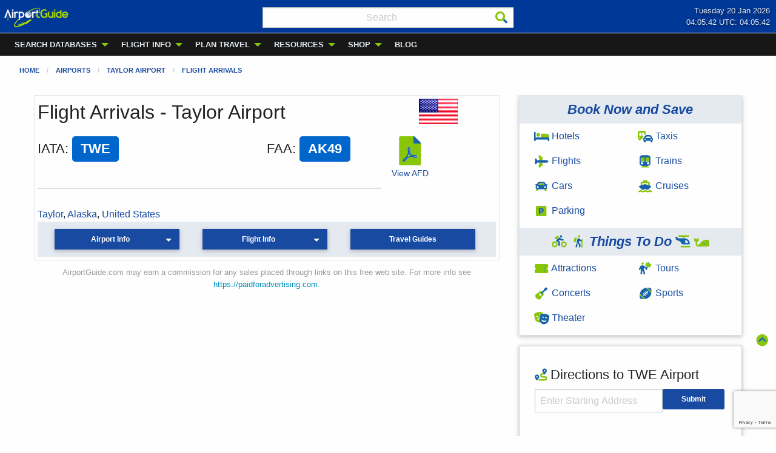

--- FILE ---
content_type: text/html; charset=UTF-8
request_url: https://airportguide.com/airport/flight_arrivals/TWE
body_size: 16688
content:

<!doctype html>
<html class="no-js no-touch"  lang="en">
<head>



<script type="application/ld+json">
{
    "@context"    : "https://schema.org",
    "@type"       : "WebSite",
    "url"         : "https://airportguide.com",
    "name"        : "AirportGuide",
    "description" : "AirportGuide provides Pilots and Travelers Global Information for Airports, Airlines, Airmen, Flight Status, and Local Tours.",
    "image"       : "https://airportguide.com/images/ag_final-1_3-size.png",
    "publisher"   : {
        "@type" : "Organization",
        "name"  : "AirportGuide"
    },
    "potentialAction" : {
        "@type"       : "SearchAction",
        "target"      : "https://airportguide.com/searchresults.php?cx=partner-pub-5953688214369218%3A1elm3s-trp3&cof=FORID%3A11&q={query}",
        "query-input" : "required name=query"
    }
    
}
</script>







<meta name="robots" content="index, follow      " />









<meta name="description" content="Flight Arrival information for Taylor Airport (TWE) located in Taylor, Alaska, United States. Includes airline, flight number, origin airport, destination airport, flight delays, flight status, and flight tracking.">











 


<link rel="canonical" href="https://airportguide.com/airport/flight_arrivals/TWE" />




 








<meta property="og:type" content="place"/>
<meta property="og:title" content="Taylor Airport - TWE - AK49 - Airport Guide"/>
<meta property="og:image" content="https://airportguide.com/images/airplane-over-water-812x350.jpg"/>

<meta property="og:url" content="https://airportguide.com/airport/flight_arrivals/TWE"/>


<meta property="og:description" content="Flight Arrival information for Taylor Airport (TWE) located in Taylor, Alaska, United States. Includes airline, flight number, origin airport, destination airport, flight delays, flight status, and flight tracking."/>
<meta property="og:site_name" content="AirportGuide"/>


<meta property="fb:admins" content="michael.forte3"/>
<meta property="fb:app_id" content="113512395396021"/>













<meta name="twitter:card" content="summary_large_image"/>

<meta name="twitter:image:alt" content="Flight Arrival information for Taylor Airport (TWE) located in Taylor, Alaska, United States. Includes airline, flight number, origin airport, destination airport, flight delays, flight status, and flight tracking."/>
<meta name="twitter:site" content="@AirportGuide"/>









<script type="application/ld+json">
{
    "@context" : "https://schema.org",
    "@type"    : "BreadcrumbList",
    "itemListElement" : [{
        "@type"    : "ListItem",
        "position" : 1,
        "name"     : "Home",
        "item"     : "https://airportguide.com"
    },{
        "@type"    : "ListItem",
        "position" : 2,
        "name"     : "Airports",
        "item"     : "https://airportguide.com/search/airport/"
    },{
        "@type"    : "ListItem",
        "position" : 3,
        "name"     : "Taylor Airport",
        "item"     : "https://airportguide.com/airport/info/TWE"
    },{
        "@type"    : "ListItem",
        "position" : 4,
        "name"     : "Flight Arrivals",
        "item"     : "https://airportguide.com/airport/flight_arrivals/TWE"
    }]
    
}
</script>









<meta name="geo.position" content="65.679275;-164.798807">
<meta name="geo.placename" content="Taylor Airport">
<meta name="geo.region" content="Alaska">











    <meta charset="utf-8" />
	<title>Flight Arrivals - Taylor Airport - TWE - AK49 - Airport Guide</title>

	<meta http-equiv="x-ua-compatible" content="ie=edge" />
    <meta name="viewport" content="width=device-width, initial-scale=1.0, viewport-fit=cover" />

	<meta name="theme-version" content="6.23.3" />
	<meta name="foundation-version" content="6.9.0" />

	
<!-- ==============================
     Google Tag Manager + Ezoic + Stay22
     ============================== -->

<meta name="msvalidate.01" content="E3B0FABC95DD4C9F63BE868A05FB6A15" />
<!-- includes/gtag_head.inc -->
<!-- Ezoic -->

<script src="https://cmp.gatekeeperconsent.com/min.js" data-cfasync="false"></script>
<script src="https://the.gatekeeperconsent.com/cmp.min.js" data-cfasync="false"></script>

<script async src="//www.ezojs.com/ezoic/sa.min.js"></script>
<script>
    window.ezstandalone = window.ezstandalone || {};
    ezstandalone.cmd = ezstandalone.cmd || [];
</script>

<!-- Google Tag Manager -->
<script>(function(w,d,s,l,i){w[l]=w[l]||[];w[l].push({'gtm.start':
new Date().getTime(),event:'gtm.js'});var f=d.getElementsByTagName(s)[0],
j=d.createElement(s),dl=l!='dataLayer'?'&l='+l:'';j.async=true;j.src=
'https://www.googletagmanager.com/gtm.js?id='+i+dl;f.parentNode.insertBefore(j,f);
})(window,document,'script','dataLayer','GTM-NVNN4FD');</script>
<!-- End Google Tag Manager -->

<!-- Stay22 -->
<script>
(function (s, t, a, y, twenty, two) {
s.Stay22 = s.Stay22 || {};
// Just fill out your configs here
s.Stay22.params = {
  aid: "fortewebproperties",
  deepStruct: ["airportguide.com/things-to-do/", "airportguide.com/book-travel/"],
	keepItPretty: true
};
  // Leave this part as-is;
  twenty = t.createElement(a);
  two = t.getElementsByTagName(a)[0];
  twenty.async = 1;
  twenty.src = y;
  two.parentNode.insertBefore(twenty, two);
})(window, document, "script", "https://scripts.stay22.com/letmeallez.js");
</script>
<!-- End Stay22 -->

<script>
  document.documentElement.classList.add('js-loading');
</script>

<style>
  /* ==============================
     NAVIGATION SHIFT PREVENTION
     ============================== */

  /* Prevent dropdown submenu CLS (desktop) */
  .js-loading .is-dropdown-submenu {
    opacity: 0 !important;
    visibility: hidden !important;
    transition: none !important;
  }

  /* Once JS initializes, dropdowns act normally */
  .is-dropdown-submenu {
    opacity: 1;
    visibility: visible;
    position: absolute;
    transition: opacity 0.2s ease-in-out;
  }

  /* Hide main nav before load */
  .js-loading .main-topbar-menu {
    opacity: 0 !important;
    visibility: hidden !important;
    transition: none !important;
  }

  /* Hide mobile nav title bar ONLY on small screens */
  @media (max-width: 639px) {
    .js-loading .title-bar {
      display: block !important;
      height: 34px !important; /* match your mobile nav height */
      opacity: 0 !important;
      visibility: hidden !important;
      transition: none !important;
    }

    .js-loading .main-topbar-menu {
      display: none !important;
      height: 0 !important;
    }
  }

  /* Desktop layout (viewport &ge; 640px) */
  @media (min-width: 640px) {
    .js-loading .main-topbar-menu {
      display: block !important;
      height: 37px !important; /* desktop nav height */
    }

    .js-loading .title-bar {
      display: none !important;
      height: 0 !important;
    }
  }

  /* ==============================
     ACCORDION SHIFT PREVENTION
     ============================== */

  .js-loading .accordion .accordion-item:first-child.is-active .accordion-content {
    height: auto !important;
    max-height: 9999px !important;
    visibility: hidden !important;
    opacity: 0 !important;
    transition: none !important;
    overflow: hidden !important;
    /* DO NOT include display: block &mdash; breaks Foundation */
  }

  .accordion .accordion-item:first-child.is-active .accordion-content {
    visibility: visible;
    opacity: 1;
    transition: height 0.3s ease-in-out;
  }
</style>
<meta http-equiv="Content-Type" content="text/html; charset=utf-8" />
		<meta name="referrer" content="same-origin" />
		<link rel="apple-touch-icon" sizes="167x167" href="https://airportguide.com/resources/AG_A_logo_blue-233x233.png" />
<link rel="apple-touch-icon" sizes="180x180" href="https://airportguide.com/resources/AG_A_logo_blue-233x233.png" />
<link rel="apple-touch-icon" sizes="152x152" href="https://airportguide.com/resources/AG_A_logo_blue-233x233.png" />
<link rel="mask-icon" href="https://airportguide.com/resources/AG_pinned_tab_icon.svg" color="rgba(24,74,161,1.00)" /><link rel="icon" type="image/png" href="https://airportguide.com/resources/favicon_medium.png" sizes="32x32" />
<link rel="icon" type="image/png" href="https://airportguide.com/resources/favicon_small.png" sizes="16x16" />
<link rel="icon" type="image/png" href="https://airportguide.com/resources/favicon_large.png" sizes="64x64" />


	

	<link rel="stylesheet" type="text/css" media="all" href="https://airportguide.com/rw_common/themes/foundation6/consolidated.css" />
		

	<template id="plugin-header">
        		<link rel='stylesheet' type='text/css' media='all' href='https://airportguide.com/rw_common/plugins/stacks/stacks.css' />
<link rel="stylesheet" type="text/css" media="all" href="https://airportguide.com/rw_common/plugins/stacks/fa5pro.css" />		<link rel='stylesheet' type='text/css' media='all' href='https://airportguide.com/includes/airport_flight_arrivals2_files/stacks_page_page2.css' />
        <script type='text/javascript' charset='utf-8' src='https://ajax.googleapis.com/ajax/libs/jquery/2.2.4/jquery.min.js'></script>
        
        
        
		

		<script type='text/javascript' charset='utf-8' src='https://airportguide.com/includes/airport_flight_arrivals2_files/stacks_page_page2.js'></script>
		

	</template>

	<script integrity="sha384-L6Plmo9wRdbut7vf9+1Uod3iRjzt/Q3BvxIIr3SGZQlQh47LOxwfUSL/APINqgi7">const pluginHeader=document.getElementById("plugin-header").content.cloneNode(!0),pluginScripts=Array.from(pluginHeader.querySelectorAll("script")).filter((e=>!e.outerHTML.match(/jquery-\d\.\d\.\d\.min\.js/))),pluginStyles=Array.from(pluginHeader.querySelectorAll("link"));!function(){const e="127.0.0.1"===location.hostname,t=e=>e+"?v="+Math.random().toString(36).substring(2,15);pluginScripts.map((r=>(e&&r.hasAttribute("src")&&(r.src=t(r.src)),r)));let r=!1;const n=r=>{if("stylesheet"!==r.rel)return void document.head.appendChild(r);const n=["stacks_page_page"];for(const e of n)if(r.href.match(e))return void document.write(r.outerHTML);e&&(r.href=t(r.href)),r.media="print",r.addEventListener("load",(e=>e.target.media="all"),{once:!0}),document.head.appendChild(r)};for(const e of pluginStyles)"preload"!==e.rel&&(e.href.match("stacks.css")||(e.href.match("fa5pro.css")&&(r=!0),e.href.match("js-fa5pro.css")||!0===r&&e.href.match("font-awesome.min.css")||n(e)));const o=e=>{const t=document.createElement("link");t.rel="preload",t.as="script",t.href=e.src,document.head.appendChild(t)},c=pluginScripts.filter((e=>e.hasAttribute("src")));for(const e of c)o(e)}();</script>

    <link rel="preload" as="script" href="https://airportguide.com/rw_common/themes/foundation6/foundation.js" />
    <link rel="preload" as="script" href="https://airportguide.com/rw_common/themes/foundation6/jquery.min.js" />
    <link rel="preload" as="script" href="https://airportguide.com/rw_common/themes/foundation6/what-input.min.js" />

	<style type="text/css" media="all">/* Page Header */
.reviews-header { 
    margin-bottom: 30px; 
    padding-bottom: 20px; 
    border-bottom: 2px solid #e0e0e0; 
}
.reviews-header h1 { 
    font-size: 32px; 
    color: #333; 
    margin-bottom: 10px; 
}
.reviews-header .airport-code-badge { 
    display: inline-block; 
    background: #0066cc; 
    color: white; 
    padding: 6px 14px; 
    border-radius: 5px; 
    font-weight: 600; 
    margin-bottom: 15px; 
}

/* Aggregate Rating Summary */
.rating-summary { 
    display: flex; 
    align-items: center; 
    gap: 20px; 
    padding: 20px; 
    background: #f9f9f9; 
    border-radius: 8px; 
    margin-bottom: 20px; 
    flex-wrap: wrap; 
}
.rating-summary .big-score { 
    font-size: 48px; 
    font-weight: 700; 
    color: #333; 
}
.rating-summary .small-score { 
    font-size: 24px; 
    font-weight: 700; 
    color: #333; 
}
.rating-summary .stars { 
    font-size: 24px; 
}
.rating-summary .review-count { 
    color: #666; 
    font-size: 16px; 
}

/* Sort & Filter Bar */
.filter-bar { 
    display: flex; 
    gap: 15px; 
    margin-bottom: 25px; 
    padding: 15px; 
    background: white; 
    border: 1px solid #e0e0e0; 
    border-radius: 3px; 
    align-items: right; 
    max-width: 500px;
}
.filter-bar label { 
    font-weight: 600; 
    color: #333; 
}
.filter-bar select { 
    padding: 8px 12px; 
    border: 1px solid #ccc; 
    border-radius: 5px; 
    font-size: 14px; 
}
.filter-bar .active-filters { 
    color: #666; 
    font-size: 14px; 
}

/* Review Cards */
.review-card { 
    background: white; 
    border: 1px solid #e0e0e0; 
    border-radius: 8px; 
    padding: 20px; 
    margin-bottom: 20px; 
}
.review-card-header { 
    display: flex; 
    justify-content: space-between; 
    align-items: flex-start; 
    margin-bottom: 12px; 
}
.review-title { 
    font-size: 20px; 
    font-weight: 600; 
    color: #333; 
    margin-bottom: 8px; 
}
.review-meta { 
    font-size: 14px; 
    color: #666; 
}
.review-meta .author { 
    font-weight: 600; 
    color: #333; 
}
.review-rating { 
    display: flex; 
    align-items: center; 
    gap: 10px; 
}
.review-overall-score { 
    font-size: 24px; 
    font-weight: 700; 
    color: #000000; 
}
.review-text { 
    font-size: 15px; 
    line-height: 1.7; 
    color: #333; 
    margin: 15px 0; 
}

/* Category Ratings */
.category-ratings { 
    display: grid; 
    grid-template-columns: repeat(auto-fit, minmax(200px, 1fr)); 
    gap: 12px; 
    margin-top: 15px; 
    padding-top: 15px; 
    border-top: 1px solid #f0f0f0; 
}
.category-item { 
    display: flex; 
    justify-content: space-between; 
    font-size: 14px; 
}
.category-label { 
    color: #666; 
}
.category-stars { 
    color: #f5b301; 
}

/* Stars */
.star { 
    font-size: inherit;
    display: inline-block;
}
.star.filled { 
    color: #f5b301; 
}
.star.empty { 
    color: #ddd; 
}

/* Half star effect using CSS overlay */
.star.half {
    position: relative;
    color: #ddd; /* empty star color as background */
}
.star.half::before {
    content: '★';
    position: absolute;
    left: 0;
    top: 0;
    color: #f5b301; /* filled star color */
    width: 50%;
    overflow: hidden;
}

/* No Reviews */
.no-reviews { 
    text-align: center; 
    padding: 5px 5px; 
    color: #999; 
}
.no-reviews-icon { 
    font-size: 64px; 
    margin-bottom: 15px; 
}

/* CTA Button */
.write-review-cta { 
    display: inline-block; 
    padding: 12px 24px; 
    background: #0066cc; 
    color: white; 
    text-decoration: none; 
    border-radius: 6px; 
    font-weight: 600; 
    margin: 20px 0; 
}
.write-review-cta:hover { 
    background: #0052a3; 
}

/* Responsive */
@media (max-width: 768px) {
    .reviews-header h1 { 
        font-size: 24px; 
    }
    .rating-summary { 
        flex-direction: column; 
        align-items: flex-start; 
    }
    .filter-bar { 
        flex-direction: column; 
        align-items: stretch; 
    }
}</style>
	<!-- 1/11/26 -->
</head>

<body class="antialiased"><!-- includes/gtag_afteropeningbody.inc -->
<!-- Google Tag Manager (noscript) -->
<noscript><iframe src="https://www.googletagmanager.com/ns.html?id=GTM-NVNN4FD"
height="0" width="0" style="display:none;visibility:hidden"></iframe></noscript>
<!-- End Google Tag Manager (noscript) -->


<div id='stacks_out_1' class='stacks_top'><div id='stacks_in_1' class=' in column-border'><div id='stacks_out_116' class='stacks_out'><div id='stacks_in_116' class='stacks_in '>  <link type="text/css" rel="stylesheet" media="all" href="https://airportguide.com/rw_common/plugins/stacks/utility.css" />   <link type="text/css" rel="stylesheet" media="print" onload="this.media='all'" href="https://airportguide.com/rw_common/plugins/stacks/utility-extra.css" />         
   
 
       
 
 
 
 
 
 
  
  
 
 
  
  
    
 
 
 
 
 
 
 
  
  <div class='slice empty out'><div class='slice empty in'></div></div>   
</div></div>




<div id='stacks_out_2224' class='stacks_out'><div id='stacks_in_2224' class='stacks_in '>  
  
 <section id="top" data-magellan-target="top" data-smoothScroll-target="top" class="internal-anchor"></section> 
<div id='stacks_out_2224_8' class='stacks_out'><div id='stacks_in_2224_8' class='stacks_in text_stack in backtotop'><a href="#top"><span style="color:#000000;"><i aria=hidden="true" title="Back to Top" class="fad fa-chevron-circle-up"></i></a></span></div></div> 
</div></div><div id='stacks_out_11' class='stacks_out'><div id='stacks_in_11' class='stacks_in '>   
 
 
 
 
  
  
  <nav role='navigation'      class='container   overflow-visible   main-nav-menu  '>   <div class="grid-container full">   <div data-sticky-container id="stacks_in_11_1170"> <div class="sticky z:9999"  data-margin-top="0.00"  data-sticky-on="small" data-stick-to="top"  data-top-anchor="stacks_in_11_1170"    data-sticky>  <div class='grid-x position-relative overflow-hidden          time-header text-justify  '> <div class="cell small-3 medium-4 ">   <a href="https://airportguide.com" title="AirportGuide.com home page">   <picture class="show-for-small-only stacks_in_11_1184"  oncontextmenu="return false;"> <div class='slice empty out'><div class='slice empty in'></div></div>   <img class="show-for-small-only    " loading="eager" srcset='https://airportguide.com/images/ag_logo_107x34-whitegreen-logo.webp' src="https://airportguide.com/images/ag_logo_107x34-whitegreen-logo.webp" alt="Airport Guide logo" draggable="false" width="107" height="34"/>      </picture>   </a>   
  <a href="https://airportguide.com" title="AirportGuide.com home page">   <picture class="hide-for-small-only stacks_in_11_1187"  oncontextmenu="return false;"> <div class='slice empty out'><div class='slice empty in'></div></div>   <img class="hide-for-small-only    " loading="eager" srcset='https://airportguide.com/images/ag_logo_120x42-whitegreen-logo.webp' src="https://airportguide.com/images/ag_logo_120x42-whitegreen-logo.webp" alt="Airport Guide logo" draggable="false" width="120" height="42"/>      </picture>   </a>   
 </div> <div class="cell small-4 medium-4 "> <form class="inline" action="https://airportguide.com/searchresults.php" id="cse-search-box">
  <div class="input-icons" style="position: relative;">
    <input type="hidden" name="cx" value="partner-pub-5953688214369218:1elm3s-trp3" />
    <input type="hidden" name="cof" value="FORID:11" />

    <input 
      type="text" 
      name="q" 
      class="search-site" 
      placeholder="Search"
      style="font-size:16px; height:34px; width:99%; text-align: center; padding: 10px 36px 10px 10px; margin: 4px 10px 3px 10px;"
    >

    <button type="submit" aria-label="Search"
            style="position: absolute; z-index:100; right: 10px; top: 50%; transform: translateY(-50%); background: none; border: none; padding: 0; cursor: pointer;">
      <i class="fad fa-search"></i>
    </button>
  </div>
</form> 
 </div> <div class="cell small-5 medium-4 ">   <time       class='container   overflow-hidden    text-right  '>   <div class="grid-container full">   
    <div id="date-line">
        Tuesday 20 Jan 2026    </div>
    <div id="time-line">
        04:05:36   UTC: 04:05:36    </div> 
  </div>   </time>   
 </div> </div> 
<style>
  .dropdown-wrapper {
    position: relative;
    overflow: visible; 
  }
  .main-nav-menu li.is-dropdown-submenu-parent:hover > .is-dropdown-submenu {
    opacity: 1;
    visibility: visible;
  }
</style> 
 <div class='title-bar align-middle align-left main-topbar-menu hide-for-small  hide-for-medium ' data-responsive-toggle="topbarstacks_in_11_1189" data-hide-for="medium">  <button class="menu-icon" type="button" data-toggle="topbarstacks_in_11_1189"></button>   <div class="title-bar-title" data-toggle="topbarstacks_in_11_1189">Menu</div>   </div>  <nav id="topbarstacks_in_11_1189" class="top-bar mui-behind    align-top align-left  main-topbar-menu"  data-animate="fade-in hinge-out-from-top" data-toggler >  <div class="top-bar-left">  <div       class='container position-relative  overflow-hidden   dropdown-wrapper text-left  '>   <nav>  <ul class='menu dropdown     medium-horizontal  main-nav-menu submenu-heading-text align-left align-middle  '  data-dropdown-menu   data-disable-hover="false" data-autoclose="true" data-hover-delay="50" data-click-open="false" data-closing-time="500" data-alignment="auto" data-close-on-click="true" data-close-on-click-inside="true" data-force-follow="true" >   <li class="  "    > <a href="https://airportguide.com/search/" title="Search Airport Guide databases">SEARCH DATABASES</a>  <ul class="menu submenu vertical nested "> <li class="  "    > <a href="https://airportguide.com/search/airline/" title="Airline Search"><i class="fad fa-plane-alt fa-fw"></i> Airlines</a>  </li> 
<li class="  "    > <a href="https://airportguide.com/search/airmen/" title="Airmen Search"><svg
   xmlns:dc="http://purl.org/dc/elements/1.1/"
   xmlns:cc="http://creativecommons.org/ns#"
   xmlns:rdf="http://www.w3.org/1999/02/22-rdf-syntax-ns#"
   xmlns:svg="http://www.w3.org/2000/svg"
   xmlns="http://www.w3.org/2000/svg"
   width="25"
   height="20"
   id="svg3151"
   version="1.1">
  <defs
     id="defs3153" />
  <metadata
     id="metadata3156">
    <rdf:RDF>
      <cc:Work
         rdf:about="">
        <dc:format>image/svg+xml</dc:format>
        <dc:type
           rdf:resource="http://purl.org/dc/dcmitype/StillImage" />
        <dc:title></dc:title>
      </cc:Work>
    </rdf:RDF>
  </metadata>
  <g
     id="layer1"
     transform="matrix(0.04,0,0,0.044,-7,-7)">
    <g
       id="g3801">
      <path
         id="path3159"
         d="m 482.72752,328.2302 c -71.36104,35.0239 -146.86028,34.05803 -226.15625,0.3125 -2.8e-4,6.50813 0,13.52837 0,20.6875 0,62.48388 50.67237,113.125 113.15625,113.125 62.48388,0 113.125,-50.64112 113.125,-113.125 0,-6.04045 -0.0633,-14.25645 -0.125,-21 z"
         style="fill:#89C509;fill-opacity:1;stroke:none" />
      <path
         id="rect3161-5"
         d="m 225.85276,235.60872 c 76.09816,0 212.24708,0.71429 288.34524,0.71429 l -29.33647,44.64977 H 256.56705 Z"
         style="fill:#1D60B1;fill-opacity:1;stroke:none" />
      <path
         style="fill:#1D60B1;fill-opacity:1;stroke:none"
         d="m 255.56862,278.54471 c 76.09816,0 152.19632,0 228.29448,0 l 1.01015,40.40611 c -71.99509,35.55996 -148.21857,34.47383 -228.29448,0 z"
         id="path3441" />
      <path
         style="fill:#1D60B1;fill-opacity:1;stroke:none"
         d="m 225.85276,235.60872 c 80.29578,-30.78256 216.12811,-27.74663 288.34524,0.71429 l -29.33647,44.64977 H 256.56705 Z"
         id="path3443" />
      <path
         id="rect3528"
         d="m 184.35791,537.53895 107.07617,-47.47717 78.7919,146.47212 H 184.35791 Z"
         style="fill:#1D60B1;fill-opacity:1;stroke:none" />
      <path
         id="rect3528-1"
         d="M 547.4046,537.29402 440.32843,489.81685 361.53653,636.28897 H 547.4046 Z"
         style="fill:#1D60B1;fill-opacity:1;stroke:none" />
      <path
         id="rect3549"
         d="m 336.89094,470.86885 h 57.57869 l -18.18274,45.45686 -21.2132,-10e-6 z"
         style="fill:#000000;fill-opacity:1;stroke:none" />
      <path
         id="rect3549-6"
         d="m 336.38588,628.95773 h 57.57869 l -18.18274,-109.09647 -21.2132,2e-5 z"
         style="fill:#000000;fill-opacity:1;stroke:none" />
      <path
         id="path3573"
         d="m 242.33925,582.96075 19.50421,12.69551 19.99181,-12.36998 25.11167,-0.65106 -45.10348,27.99524 -47.54152,-26.36761 z"
         style="fill:#ffffff;stroke:#000000;stroke-width:0.278885px;stroke-linecap:butt;stroke-linejoin:miter;stroke-opacity:1" />
      <path
         id="path3573-7"
         d="m 334.614,242.56037 39.62979,12.64208 40.6205,-12.31793 51.02336,-0.64832 -91.64386,27.87744 -96.59762,-26.25665 z"
         style="fill:#ffffff;stroke:#000000;stroke-width:0.396694px;stroke-linecap:butt;stroke-linejoin:miter;stroke-opacity:1" />
      <path
         transform="translate(205.33834,150.18015)"
         d="m 191.42858,112.42335 c 0,12.22916 -9.9137,22.14285 -22.14286,22.14285 -12.22916,0 -22.14286,-9.91369 -22.14286,-22.14285 0,-12.22916 9.9137,-22.142859 22.14286,-22.142859 12.22916,0 22.14286,9.913699 22.14286,22.142859 z"
         id="path3730"
         style="fill:#ffffff;fill-opacity:1;stroke:#ffffff;stroke-width:1;stroke-linecap:round;stroke-miterlimit:4;stroke-dasharray:none;stroke-opacity:1" />
    </g>
  </g>
</svg> Airmen</a>  </li> 
<li class="  "    > <a href="https://airportguide.com/search/airport/" title="Airport Search"><img src="https://airportguide.com/images/airport-icon.png" width='25px' height='20px'> Airports</a>  </li> 
<li class="  "    > <a href="https://airportguide.com/search/airspace-fix/" title="Airspace Fix Search"><i class="fad fa-sparkles fa-fw"></i> Airspace Fixes</a>  </li> 
<li class="  "    > <a href="https://airportguide.com/search/fbo/" title="FBO &#38; Fuel Search"><i class="fad fa-gas-pump fa-fw"></i> FBOs & Fuel</a>  </li> 
<li class="  "    > <a href="https://airportguide.com/search/navaid/" title="Navaid Search"><i class="fad fa-hexagon fa-fw"></i> Navaids</a>  </li> 
<li class="  "    > <a href="https://airportguide.com/search/airport-terminal-maps/" title="Airport Terminal Maps"><i class="fad fa-map-marked-alt fa-fw"></i> Terminal Maps</a>  </li> 
 </ul>  
 </li> 
<li class="  "    > <a href="https://airportguide.com/airport-flight-status/" title="Airport and Flight Information">FLIGHT INFO</a>  <ul class="menu submenu vertical nested "> <li class="  "    > <a href="https://airportguide.com/airport-flight-status/arrivals-departures/" title="Flight Arrivals &#38; Departures"><i class="fad fa-plane-arrival" width='20px' height='20px'></i> Arrivals/Departures</a>  </li> 
 </ul>  
 </li> 
<li class="  "    > <a href="https://airportguide.com/travel-planning/" title="Travel Planning">PLAN TRAVEL</a>  <ul class="menu submenu vertical nested "> <li class="  "    > <a href="https://airportguide.com/travel-planning/" title="Plan your trip with Airport Guide"><i class="fad fa-map-marked-alt fa-fw"></i> Travel Planning</a>  </li> 
<li class=" is-dropdown-submenu-parent "    > <a href="https://airportguide.com/book-travel/hotels/" target="_blank" title="Hotel, Bed and Breakfast, and VRBO stays"><i class="fad fa-bed fa-fw"></i> Stays</a>  <ul class="menu submenu vertical nested "> <li class="  "    > <a href="https://airportguide.com/book-travel/hotels/" target="_blank" title="Book a Hotel">Hotels</a>  </li> 
<li class="  "    > <a href="https://airportguide.com/direct-hotels/bed-and-breakfast/" target="_blank" title="Book a Bed &#38; Breakfast">Bed & Breakfast</a>  </li> 
<li class="  "    > <a href="https://airportguide.com/direct-hotels/vrbo/" target="_blank" title="VRBO Home Rentals">Home Rentals (VRBO)</a>  </li> 
 </ul>  
 </li> 
<li class="  "    > <a href="https://airportguide.com/book-travel/flights/" target="_blank" title="Book a Flight"><i class="fad fa-plane-alt fa-fw"></i> Flights</a>  </li> 
<li class="  "    > <a href="https://airportguide.com/book-travel/rental-cars/" target="_blank" title="Rent a Car"><i class="fad fa-car fa-fw"></i> Car Rentals</a>  </li> 
<li class="  "    > <a href="https://airportguide.com/book-travel/taxis/" target="_blank" title="Taxis / Transfers"><i class="fad fa-car-bus fa-fw"></i> Taxis/Transfers</a>  </li> 
<li class="  "    > <a href="https://airportguide.com/parking/" title="Airport Parking"><i class="fad fa-parking fa-fw"></i> Parking</a>  </li> 
<li class=" is-dropdown-submenu-parent "    > <a href="javascript:void(0)"><i class="fad fa-hiking" width='20px' height='20px'></i> Things To Do</a>  <ul class="menu submenu vertical nested "> <li class="  "    > <a href="https://airportguide.com/things-to-do/local-tours/" target="_blank" title="Local Tours"><i class="fad fa-person-sign fa-fw"></i> Local Tours</a>  </li> 
<li class="  "    > <a href="https://airportguide.com/things-to-do/attraction-tickets/" target="_blank" title="Museum and attraction mobile tickets"><i class="fad fa-ticket fa-fw"></i> Attractions</a>  </li> 
<li class="  "    > <a href="https://airportguide.com/things-to-do/concert-tickets/" target="_blank" title="Concert tickets"><i class="fad fa-guitar fa-fw"></i> Concerts</a>  </li> 
<li class="  "    > <a href="https://airportguide.com/things-to-do/sporting-events/" target="_blank" title="Sporting Event tickets"><i class="fad fa-football-ball fa-fw"></i> Sporting Events</a>  </li> 
<li class="  "    > <a href="https://airportguide.com/things-to-do/theater-tickets/" target="_blank" title="Theater tickets"><i class="fad fa-theater-masks fa-fw"></i> Theater</a>  </li> 
 </ul>  
 </li> 
<li class="  "    > <a href="https://airportguide.com/book-travel/cruises/" target="_blank" title="Book a Cruise"><i class="fad fa-ship fa-fw"></i> Cruises</a>  </li> 
<li class="  "    > <a href="https://airportguide.com/rail/" title="Rail Passes &#38; Tickets"><i class="fad fa-subway fa-fw"></i> Trains</a>  </li> 
 </ul>  
 </li> 
<li class="  "    > <a href="https://airportguide.com/resources/" title="Aviation Resources">RESOURCES</a>  <ul class="menu submenu vertical nested "> <li class="  "    > <a href="https://airportguide.com/resources/aviation-calculators/" title="Aviation Calculators"><i class="fad fa-calculator-alt fa-fw"></i> Aviation Calculators</a>  </li> 
<li class="  "    > <a href="https://airportguide.com/resources/fars/" title="Federal Aviation Regulations"><i class="fad fa-books fa-fw"></i> FARs</a>  </li> 
<li class="  "    > <a href="https://airportguide.com/resources/understanding-airport-identifiers/" title="Understanding Airport Identifiers"><i class="fad fa-graduation-cap fa-fw"></i> Understanding Airport IDs</a>  </li> 
<li class="  "    > <a href="https://airportguide.com/weather/" title="Aviation Weather"><i class="fad fa-windsock fa-fw"></i> Weather</a>  </li> 
<li class="  " role="menuitem" > <hr class=""/> 
  </li> 
<li class="  "    > <a href="https://airportguide.com/resources/apis/" title="API Developer Center"><i class="fad fa-server fa-fw"></i> APIs - Use Our Data</a>  </li> 
 </ul>  
 </li> 
<li class="  "    > <a href="https://airportguide.com/shopping/" title="Shop at the Airport Guide Travel Store">SHOP</a>  <ul class="menu submenu vertical nested "> <li class="  "    > <a href="https://airportguide.com/shopping/travel-store/backpacks" title="Backpacks"><i class="fad fa-backpack fa-fw"></i> Backpacks</a>  </li> 
<li class="  "    > <a href="https://airportguide.com/shopping/travel-store/language" title="Language"><i class="fad fa-language fa-fw"></i> Language</a>  </li> 
<li class="  "    > <a href="https://airportguide.com/shopping/travel-store/luggage" title="Luggage"><i class="fad fa-suitcase-rolling fa-fw"></i> Luggage</a>  </li> 
<li class="  "    > <a href="https://airportguide.com/shopping/travel-store/shoes" title="Shoes"><i class="fad fa-shoe-prints fa-fw"></i> Shoes</a>  </li> 
<li class="  "    > <a href="https://airportguide.com/shopping/travel-store/sunglasses" title="Sunglasses"><i class="fad fa-sunglasses fa-fw"></i> Sunglasses</a>  </li> 
 </ul>  
 </li> 
<li class="  "    > <a href="https://airportguide.com/blog/" title="Airport Guide Blog">BLOG</a>  </li> 
 </ul> </nav> 
   </div>   
</div>   <div class="top-bar-right"><div class='slice empty out'><div class='slice empty in'></div></div></div>  </nav>  
  </div> </div>  
  </div>   </nav>   
 
</div></div>  <nav       class='container   overflow-hidden   breadcrumb  '>   <div class="grid-container fluid">   
<nav> <ul class="breadcrumbs  stacks_in_26 breadcrumb ">  <li class=""><a href="https://airportguide.com/" title="Home Page">Home</a></li>  
 <li class=""><a href="https://airportguide.com/search/airport/" title="Airport Search">Airports</a></li>  
 <li class=""><a href="https://airportguide.com/airport/info/TWE" title="Taylor Airport">Taylor Airport</a></li>  
 <li class=""><a href="https://airportguide.com/airport/flight_arrivals/TWE" title="Flight Arrivals">Flight Arrivals</a></li>  
 </ul> </nav> 
 
  </div>   </nav>   
  
 
 
 
 
    
    
  
 
<div></div> 
  <section       class='container   overflow-hidden     '>   <div class="grid-container">  <div class='grid-x   grid-margin-x            stacks_in_1485 '>   
 
 
 
 
 
 
  
<div  class='cell  small-12 medium-8             stacks_in_1468'> <header  class='cell  small-12 medium-auto            columnborder stacks_in_1494'> <div class='grid-x              '> <div class="cell small-9  ">  <h1 class='      text-left  '   >Flight Arrivals - Taylor Airport </h1> 
 </div> <div class="cell small-3  ">    <picture class=" stacks_in_1469"  oncontextmenu="return false;"> <div class='slice empty out'><div class='slice empty in'></div></div>   <img class=" float-center   mb:20" loading="auto" srcset='https://airportguide.com/images/flags/64x42/US.png' src="https://airportguide.com/images/flags/64x42/US.png" alt="US Flag" draggable="false" width="64" height="42"/>      </picture>    
 </div> </div> 
<div id='stacks_out_2337' class='stacks_out'><div id='stacks_in_2337' class='stacks_in '><div class='grid-x              '> <div class="cell small-12 medium-9 "> <div class='grid-x            reviews-header  '> <div class="cell small-12 medium-4 ">  <h3 class='      text-left  '   ><a href='https://airportguide.com/resources/understanding-airport-identifiers/'>IATA</a>: <span class='airport-code-badge'>TWE</span></h3> 
 </div> <div class="cell small-12 medium-4 ">  <h3 class='      text-left  '   ></h3> 
 </div> <div class="cell small-12 medium-4 ">  <h3 class='      text-left  '   ><a href='https://airportguide.com/resources/understanding-airport-identifiers/'>FAA</a>: <span class='airport-code-badge'>AK49</span></h3> 
 </div> </div> 
<div>
<a href='https://airportguide.com/search/airport/city/Taylor/' title='Airports in Taylor'>Taylor</a>, <a href='https://airportguide.com/search/airport/state/Alaska/' title='Airports in Alaska'>Alaska</a>, <a href='https://airportguide.com/search/airport/country/United States/' title='Airports in United States'>United States</a></div> 
 </div> <div class="cell small-12 medium-3 ">   <div class='grid-x  small-up-2             text-center  '>  <div class="cell  stacks_in_2337_22 "> <span id='stacks_in_2337_25'><a href='https://airportguide.com/images/afd/AK_238_02OCT2025.pdf' target='_blank'><i class='fad fa-file-pdf' style='font-size:3rem'></i><br>View AFD</a></span> 
 </div> 
<div class="cell  stacks_in_2337_26 "> <span id='stacks_in_2337_29'></span> 
 </div> 
 </div> 
 </div> </div> 
</div></div><nav  class='cell  small-12 medium-auto             stacks_in_1470'>   
 
 
    
 
 
  <style>   ul.droplist {
  list-style-type: none;
  margin: 0;
  padding: 0;
}   </style>   
  
  <div class='grid-x  small-up-3 medium-up-3 large-up-3 align-center grid-margin-x        blockgrid  '>  <div class="cell  stacks_in_1536 "> <div class="text-center  ">  <button class="button  small     dropdown    shadow   expanded mb:0   buttonmargintop"    data-toggle="airport-info"             type="button">Airport Info</button>   </div> 
 </div> 
<div class="cell  stacks_in_1539 "> <div class="text-center  ">  <button class="button  small     dropdown    shadow   expanded mb:0   buttonmargintop"    data-toggle="flight-info"             type="button">Flight Info</button>   </div> 
 </div> 
<div class="cell  stacks_in_1546 "> <div class="text-center  ">  <a href="https://airportguide.com/airport/destination_guide/TWE" role="button" target="_self" class="button  small         shadow   expanded mb:0   buttonmargintop"           >Travel Guides</a>   </div> 
 </div> 
 </div> 
<div id="airport-info"  class="dropdown-pane large .droplist z:9999" data-position="bottom"  data-alignment="left"   data-h-offset="0" data-v-offset="10" data-close-on-click="false" data-hover="true" data-hover-pane="true" data-hover-delay="250" data-auto-focus="false"   data-dropdown> <div class='grid-x   grid-margin-x            stacks_in_1549 '> <nav  class='cell  auto medium-auto             stacks_in_1551'> <ul class="droplist">
<li><a class="location" href='https://airportguide.com/airport/info/TWE#location' data-airport-info="1">Location</a></li>
<li><a class="operations" href='https://airportguide.com/airport/info/TWE#operations' data-airport-info="2">Operations</a></li>
<li><a class="comm" href='https://airportguide.com/airport/info/TWE#comm' data-airport-info="3">Communications</a></li>
<li><a class="contacts" href='https://airportguide.com/airport/info/TWE#contacts' data-airport-info="4">Contacts</a></li>
<li><a class="fbo-fuel" href='https://airportguide.com/airport/info/TWE#fbo-fuel' data-airport-info="5">FBOs & Fuel</a></li>
<li><a class="fss" href='https://airportguide.com/airport/info/TWE#fss' data-airport-info="6">Flight Service</a></li>
<li><a class="iap" href='https://airportguide.com/airport/info/TWE#iap' data-airport-info="7">Instrument Procedures</a></li>
<li><a class="maps" href='https://airportguide.com/airport/info/TWE#maps' data-airport-info="8">Maps & Diagrams</a></li></ul> 
 </nav> 
<nav  class='cell  auto medium-auto             stacks_in_1556'> <ul class="droplist">
<li><a class="navaids" href='https://airportguide.com/airport/info/TWE#navaids' data-airport-info="10">Navaids near TWE</a></li>
<li><a class="nearby-airports" href='https://airportguide.com/airport/info/TWE#nearby-airports' data-airport-info="11">Nearby Airports</a></li>
<li><a class="notams" href='https://airportguide.com/airport/info/TWE#notams' data-airport-info="12">NOTAMS</a></li>
<li><a class="remarks" href='https://airportguide.com/airport/info/TWE#remarks' data-airport-info="14">Remarks</a></li>
<li><a class="runways" href='https://airportguide.com/airport/info/TWE#runways' data-airport-info="15">Runways</a></li>
<li><a class="services" href='https://airportguide.com/airport/info/TWE#services' data-airport-info="16">Services</a></li>
<li><a class="weather" href='https://airportguide.com/airport/info/TWE#weather' data-airport-info="9">Weather-METAR/TAF</a></li>
</ul> 
 </nav> 
 </div> 
 </div> 
<div id="flight-info"  class="dropdown-pane  z:9999" data-position="bottom"  data-alignment="left"   data-h-offset="0" data-v-offset="0" data-close-on-click="false" data-hover="true" data-hover-pane="true" data-hover-delay="250" data-auto-focus="false"   data-dropdown> <ul class="droplist">
<li><a href='https://airportguide.com/airport/airlines/TWE'>Airlines Serving TWE</a></li>
<li><a class="maps" href='https://airportguide.com/airport/info/TWE#maps'>Maps & Charts</a></li>
<li><a href='https://airportguide.com/airport/flight_arrivals/TWE'>Flight Arrivals</a></li>
<li><a href='https://airportguide.com/airport/flight_departures/TWE'>Flight Departures</a></li>
<li><a href='https://airportguide.com/airport/delays/TWE'>Airport Delays</a></li></ul> 
 </div> 
 </nav> 
 </header> 
<div id='stacks_out_1566' class='stacks_out'><div id='stacks_in_1566' class='stacks_in '>  
  

<div class='text commission-text  remove-last-child-margin text-center  '>
<span id='stacks_in_1566_8'><p>AirportGuide.com may earn a commission for any sales placed through links on this free web site. For more info see <a href="https://paidforadvertising.com">https://paidforadvertising.com</a>.</p></span>
</div>

 
</div></div><div></div> 
<div  class='cell  auto medium-auto            mt:20 mb:20 stacks_in_2232'> 
<div class='avionio-widget'>
  <iframe 
    frameborder='0' style='border:0; width: 100%; height: 95%; min-height: 650px; margin:0; padding:0;' 
    src='https://www.avionio.com/widget/en/TWE/arrivals'></iframe>
  <div style='font-family: arial,sans-serif; font-size:12px; width: 100%; text-align: center; padding-top: 7px; border-top: 1px solid #65747e;'>
    <a style='text-decoration:none; color:#3f9bdc;' 
      href='https://www.avionio.com/en/airport/TWE/arrivals'
      title='(TWE) arrivals' 
      target='_blank'>TWE arrivals</a>
      powered by 
    <a 
      style='text-decoration:none; color:#3f9bdc;' 
      href='https://www.avionio.com/' 
      target='_blank'
      title='Arrivals, departures, flights tracker'>Avionio.com</a>
  </div>
</div>
 
 </div> 
 
 </div> 
<aside  class='cell  small-12 medium-4             stacks_in_1478'> <div id='stacks_out_2243' class='stacks_out'><div id='stacks_in_2243' class='stacks_in '><div class="card shadow">      
 
 
  
 <h3 class='     font-bold font-italic color:primary p:8 columnbgcolor text-center  '   >Book Now and Save</h3> 
<div class='grid-x            ml:24  '> <div class="cell small-6  "> 
<div class='text     '>
<p><a href="https://airportguide.com/book-travel/hotels/" target="_blank">
 <i class="fad fa-bed" style="display:inline-block; width:25px; text-align:center; vertical-align:middle; " aria-hidden="true" title="Hotels"></i> Hotels
</a></p>
</div>


<div class='text     '>
<p><a href='https://airportguide.com/book-travel/flights/' target='_blank'><i style="display:inline-block; width:25px; text-align:center; vertical-align:middle; " class="fad fa-plane-alt" aria-hidden="true" title="Flights"></i> Flights</a></p>
</div>


<div class='text     '>
<p><a href='https://airportguide.com/book-travel/rental-cars/' target='_blank'><i style="display:inline-block; width:25px; text-align:center; vertical-align:middle; " class="fad fa-car" aria-hidden="true" title="Car Rentals"></i> Cars</a></p>
</div>


<div class='text     '>
<p><a href='https://airportguide.com/book-travel/parking/' target='_blank'><i style="display:inline-block; width:25px; text-align:center; vertical-align:middle; " class="fad fa-parking" aria-hidden="true" title="Parking"></i> Parking</a></p>
</div>

 </div> <div class="cell small-6  "> 
<div class='text     '>
<p><a href='https://airportguide.com/book-travel/taxis/' target='_blank'><i style="display:inline-block; width:25px; text-align:center; vertical-align:middle; " class="fad fa-car-bus" aria-hidden="true" title="Taxis"></i> Taxis</a></p>
</div>


<div class='text     '>
<p><a href='https://airportguide.com/book-travel/rail/' target='_blank'><i style="display:inline-block; width:25px; text-align:center; vertical-align:middle; " class="fad fa-subway" aria-hidden="true" title="Trains"></i> Trains</a></p>
</div>


<div class='text     '>
<p><a href='https://airportguide.com/book-travel/cruises/' target='_blank'><i style="display:inline-block; width:25px; text-align:center; vertical-align:middle; " class="fad fa-ship" aria-hidden="true" title="Cruises"></i> Cruises</a></p>
</div>

 </div> </div> 
 <h3 class='     font-bold font-italic color:primary p:8 columnbgcolor text-center  '   ><i class="fad fa-biking-mountain" style="width: 25px; display: inline-block;"></i>
<i class="fad fa-hiking" style="width: 25px; display: inline-block;"></i>
Things To Do
<i class="fad fa-helicopter" style="width: 25px; display: inline-block;"></i>
<i class="fad fa-whale" style="width: 25px; display: inline-block;"></i></h3> 
<div class='grid-x   align-center         ml:24  '> <div class="cell small-6  "> 
<div class='text     '>
<p><a href='https://airportguide.com/things-to-do/attraction-tickets/' target='_blank'><i style="display:inline-block; width:25px; text-align:center; vertical-align:middle; " class="fad fa-ticket" aria-hidden="true" title="Attractions"></i> Attractions</a></p>
</div>


<div class='text     '>
<p><a href='https://airportguide.com/things-to-do/concert-tickets/' target='_blank'><i style="display:inline-block; width:25px; text-align:center; vertical-align:middle; " class="fad fa-guitar" aria-hidden="true" title="Concert Tickets"></i> Concerts</a></p>
</div>


<div class='text     '>
<p><a href='https://airportguide.com/things-to-do/theater-tickets/' target='_blank'><i style="display:inline-block; width:25px; text-align:center; vertical-align:middle; " class="fad fa-theater-masks" aria-hidden="true" title="Theater Tickets"></i> Theater</a></p>
</div>

 </div> <div class="cell small-6  "> 
<div class='text     '>
<p><a href='https://airportguide.com/things-to-do/local-tours/' target='_blank'><i style="display:inline-block; width:25px; text-align:center; vertical-align:middle; " class="fad fa-person-sign" aria-hidden="true" title="Local Tours"></i> Tours</a></p>
</div>


<div class='text     '>
<p><a href='https://airportguide.com/things-to-do/sporting-events/' target='_blank'><i style="display:inline-block; width:25px; text-align:center; vertical-align:middle; " class="fad fa-football-ball" aria-hidden="true" title="Sporting Events"></i> Sports</a></p>
</div>

 </div> </div> 
 </div> 
</div></div><div class="card shadow"> <div class='grid-x     grid-margin-y grid-padding-x grid-padding-y     columnbordertight  '> <div class="cell small-12 medium-auto "> <form id="stacks_in_2313" data-stack="stacks_in_2313" class="ajax-form  position-relative " autocomplete="on" autocapitalize="sentences" enctype="application/x-www-form-urlencoded"  data-abide novalidate> 
<div id="f6-action-stacks_in_2316" data-action="get" class="hide" aria-hidden="true" data-v="aHR0cHM6Ly9tYXBzLmdvb2dsZS5jb20vbWFwcyIgdGFyZ2V0PSJfYmxhbms="></div>


 <h3 class='      text-left  '   ><i class="fad fa-route"></i> Directions to TWE Airport</h3> 


<input id="input_daddr" type="hidden" name="daddr" value=", Taylor, Alaska, United States" data-abide-ignore aria-hidden="true"/>






<input id="input_t" type="hidden" name="t" value="h" data-abide-ignore aria-hidden="true"/>






<input id="input_layer" type="hidden" name="layer" value="t" data-abide-ignore aria-hidden="true"/>




<div class='grid-x               stacks_in_2323 '> <div  class='cell  small-8              stacks_in_2324'> <div class=" form-field">  <label class="show-for-sr" for="input_saddr">Starting Address</label>  <input id="input_saddr" class=" " type="text" name="saddr" value="" placeholder="Enter Starting Address" tabindex="0" spellcheck="false" autocomplete="off" aria-describedby="help_saddr" aria-errormessage="error_saddr"           />  <p class="help-text show-for-sr" id="help_saddr">Enter your starting address</p> <span id="error_saddr" class="form-error" data-form-error-for="input_saddr">This field is required</span>  </div> 
 </div> 
<div  class='cell  small-4              stacks_in_2328'>   
  
 <button type="submit" class="button  small     radius      mb:0 "  >Submit</button>  
 </div> 
 </div> 
  <div class='slice empty out'><div class='slice empty in'></div></div> </form> 
 </div> </div> 
 </div> 
<section  class='cell  small-12             mb:32 stacks_in_1629'>  <h2 class='     airport-data-header text-left  '   >Terminal Map</h2> 
  
 </section> 
 </aside> 
 </div> 
  </div>   </section>   
  <section       class='container   overflow-hidden     '>   <div class="grid-container">  <section  class='cell  small-12 medium-auto            mb:16 stacks_in_2294'>   
 
    
 
  
 <h2 class='     airport-data-header text-left  '   >Hotels Near TWE Airport</h2> 
<iframe src="https://www.stay22.com/embed/gm?aid=fortewebproperties&lat=65.679275&lng=-164.798807&campaign='airport-arrivals-TWE'" id="stay22-widget" width="100%" height="460" frameborder="0"></iframe> 
 </section> 

<!-- AirportGuide Review Widget -->
<div id="ag-review-widget" style="max-width:760px;margin:0 auto;padding:16px;border:1px solid #e2e8f0;border-radius:3px;background:#fff;">
  <h2 id="ag-review-widget-title" style="margin:0 0 12px 0;font-size:20px">
    Write a review for Taylor Airport  </h2>

  <!-- Aggregate rating shown to users -->
  <div class="ag-aggregate-rating" aria-hidden="false" style="margin-bottom:12px;">
      <span class="ag-average">
      <strong>0</strong>
      <span aria-hidden="true"> / 5</span>
      </span>
</div>
    <span class="ag-review-count" style="margin-left:8px"> (0 reviews)</span>
    &nbsp;&nbsp;
    <a class="ag-write-link" href="#ag-review-section" style="font-size:15px;color:#000060;text-decoration:underline">Rate this Airport / Write a Review</a>
  </div>

  <!-- JSON-LD for the airport aggregate rating (only include rating if count>0) -->
  
  <!-- Form anchor for smooth scroll -->
  <div id="ag-review-section" style="margin-top:18px;"></div>

  <!-- The actual form (we keep method=post only as a fallback; JS will intercept and do AJAX POST) -->
  <form id="ag-review-form" method="post" action="/includes/reviews/submit_review.php" autocomplete="off" novalidate aria-labelledby="ag-review-widget-title">
    <!-- Hidden airport identifier -->
    <input type="hidden" id="ag_unique_id" name="ag_unique_id" value="000559">

    <!-- Honeypot anti-spam -->
    <input type="text" id="hp_field" name="hp_field" style="position:absolute;left:-10000px;top:auto;opacity:0" tabindex="-1" autocomplete="off" aria-hidden="true">

    <!-- Title -->
    <label for="review_title" style="display:block;margin-bottom:6px;font-weight:600">Title</label>
    <input id="review_title" name="review_title" required style="width:100%;padding:8px;margin-bottom:10px;border:1px solid #cbd5e0;border-radius:4px" aria-required="true">

    <!-- Name / Email -->
    <div style="display:flex;gap:12px;margin-bottom:10px;flex-wrap:wrap;">
      <div style="flex:1;min-width:180px">
        <label for="user_name" style="display:block;font-weight:600;margin-bottom:6px">Your Name</label>
        <input id="user_name" name="user_name" required style="width:100%;padding:8px;border:1px solid #cbd5e0;border-radius:4px" aria-required="true">
      </div>
      <div style="flex:1;min-width:180px">
        <label for="user_email" style="display:block;font-weight:600;margin-bottom:6px">Your Email</label>
        <input id="user_email" name="user_email" type="email" required style="width:100%;padding:8px;border:1px solid #cbd5e0;border-radius:4px" aria-required="true">
      </div>
    </div>

    <!-- Review body -->
    <label for="review_text" style="display:block;font-weight:600;margin-bottom:6px">Review</label>
    <textarea id="review_text" name="review_text" rows="6" required style="width:100%;padding:8px;border:1px solid #cbd5e0;border-radius:4px;margin-bottom:12px" aria-required="true" aria-describedby="review_hint"></textarea>
    <div id="review_hint" class="sr-only" style="position:absolute;left:-10000px">Write about your experience, services you used, and anything helpful for other travelers. Minimum 20 characters recommended.</div>

    <!-- Accessible rating grid (keeps categories optional) -->
    <h3 style="margin:8px 0;font-size:16px">Rate categories (optional)</h3>

    <div id="ag-rate-grid" style="display:grid;grid-template-columns:1fr 1fr;gap:10px 20px;">
            <div class="ag-rate-item">
        <div style="font-weight:600;margin-bottom:6px">Cleanliness</div>
        <!-- radiogroup container; JS will create interactive buttons and hidden input for each field -->
        <div class="ag-stars" data-field="cleanliness" role="radiogroup" aria-label="Cleanliness rating" aria-describedby="ag-rating-instruction"></div>
      </div>
            <div class="ag-rate-item">
        <div style="font-weight:600;margin-bottom:6px">Facilities</div>
        <!-- radiogroup container; JS will create interactive buttons and hidden input for each field -->
        <div class="ag-stars" data-field="facilities" role="radiogroup" aria-label="Facilities rating" aria-describedby="ag-rating-instruction"></div>
      </div>
            <div class="ag-rate-item">
        <div style="font-weight:600;margin-bottom:6px">Food &amp; Shopping</div>
        <!-- radiogroup container; JS will create interactive buttons and hidden input for each field -->
        <div class="ag-stars" data-field="food_shopping" role="radiogroup" aria-label="Food &amp; Shopping rating" aria-describedby="ag-rating-instruction"></div>
      </div>
            <div class="ag-rate-item">
        <div style="font-weight:600;margin-bottom:6px">WiFi &amp; Internet</div>
        <!-- radiogroup container; JS will create interactive buttons and hidden input for each field -->
        <div class="ag-stars" data-field="wifi" role="radiogroup" aria-label="WiFi &amp; Internet rating" aria-describedby="ag-rating-instruction"></div>
      </div>
            <div class="ag-rate-item">
        <div style="font-weight:600;margin-bottom:6px">Staff &amp; Service</div>
        <!-- radiogroup container; JS will create interactive buttons and hidden input for each field -->
        <div class="ag-stars" data-field="staff" role="radiogroup" aria-label="Staff &amp; Service rating" aria-describedby="ag-rating-instruction"></div>
      </div>
            <div class="ag-rate-item">
        <div style="font-weight:600;margin-bottom:6px">Transportation</div>
        <!-- radiogroup container; JS will create interactive buttons and hidden input for each field -->
        <div class="ag-stars" data-field="transportation" role="radiogroup" aria-label="Transportation rating" aria-describedby="ag-rating-instruction"></div>
      </div>
            <div class="ag-rate-item">
        <div style="font-weight:600;margin-bottom:6px">Parking</div>
        <!-- radiogroup container; JS will create interactive buttons and hidden input for each field -->
        <div class="ag-stars" data-field="parking" role="radiogroup" aria-label="Parking rating" aria-describedby="ag-rating-instruction"></div>
      </div>
            <div class="ag-rate-item">
        <div style="font-weight:600;margin-bottom:6px">On-time Performance</div>
        <!-- radiogroup container; JS will create interactive buttons and hidden input for each field -->
        <div class="ag-stars" data-field="ontime" role="radiogroup" aria-label="On-time Performance rating" aria-describedby="ag-rating-instruction"></div>
      </div>
          </div>

    <!-- aria instruction for screen readers -->
    <div id="ag-rating-instruction" class="sr-only" style="position:absolute;left:-10000px">
      Use left/right arrow keys to change rating, Enter or Space to select. Ratings are optional.
    </div>

    <!-- Invisible reCAPTCHA v2 widget (single widget, invisible) -->
    <div style="margin-top:12px">
      <div id="ag-recaptcha" class="g-recaptcha"
           data-sitekey="6LfH2yEsAAAAAIF5if762B8bbynrfoUjcfn9HqZw"
           data-size="invisible"
           data-callback="agSubmitReview"></div>
    </div>

    <!-- Submit: standard submit button, JS intercepts and calls grecaptcha.execute() -->
    <div style="margin-top:14px">
      <button id="ag-submit" type="submit" class="button medium radius shadow expanded mt:20">
        Submit Review
      </button>
    </div>

    <!-- Response area (visible + aria live) -->
    <div id="ag-review-response" role="status" aria-live="polite" style="margin-top:12px;font-weight:600"></div>
  </form>
</div>

<!-- Include JS (defer to ensure DOM ready). The recaptcha loader is required. -->
<script src="/includes/reviews/review-scripts.js" defer></script>
<script src="https://www.google.com/recaptcha/api.js" async defer></script>

<!-- Minimal visually-hidden helper -->
<style>
  .sr-only { position: absolute !important; height: 1px; width: 1px; overflow: hidden; clip: rect(1px,1px,1px,1px); white-space: nowrap; border: 0; padding: 0; margin: -1px; }
  /* star visual defaults - you can move these to your main CSS */
  .ag-star { font-size: 22px; cursor: pointer; color: #ccc; background: transparent; border: none; padding: 2px; margin-right: 4px; }
  .ag-star:focus { outline: 2px solid #cfe1ff; border-radius: 4px; }
</style> 
  </div>   </section>   
<div id='stacks_out_722' class='stacks_out'><div id='stacks_in_722' class='stacks_in '>  
 
 
    
  
  <footer       class='container   overflow-hidden   ag-footer  '>   <div class="grid-container p:0">  <div class='grid-x   grid-margin-x            stacks_in_722_15 '> <div  class='cell  small-12 medium-3 large-3            stacks_in_722_13'>   <a href="https://airportguide.com" title="AirportGuide.com home page">   <picture class=" stacks_in_722_11"  oncontextmenu="return false;"> <div class='slice empty out'><div class='slice empty in'></div></div>   <img class="    " loading="lazy" srcset='https://airportguide.com/images/ag_logo_139x45-whitegreen-logo.png' src="https://airportguide.com/images/ag_logo_139x45-whitegreen-logo.png" alt="Airport Guide logo" draggable="false" width="139" height="45"/>      </picture>   </a>   
 </div> 
<div  class='cell  small-4 medium-3 large-3            stacks_in_722_21'> <span id='stacks_in_722_18'><strong><font size='-1' color='white'>POPULAR PAGES</font></strong>
<br><br><font size='-1'>
<a href="https://airportguide.com/shopping/" class="white-links">Shopping</a>
<hr style="margin: 10px 0px; border: 1px solid #2e2e2e"/>
<a href="https://airportguide.com/search/airport-terminal-maps/" class="white-links">Terminal Maps</a>
<hr style="margin: 10px 0px; border: 1px solid #2e2e2e"/>
<a href="https://airportguide.com/travel-planning/" class="white-links">Travel Reservations</a>
</font></span> 
 </div> 
<div  class='cell  small-4 medium-3 large-3            stacks_in_722_25'> <span id='stacks_in_722_22'><strong><font size='-1' color='white'>USEFUL INFORMATION</font></strong>
<br><br><font size='-1'>
<a href="https://airportguide.com/resources/understanding-airport-identifiers/" class="white-links">Understanding Airport Identifiers</a>
<hr style="margin: 10px 0px; border: 1px solid #2e2e2e"/>
<a href="http://www.all-acronyms.com/tag/aviation" class="white-links" target="_blank">Aviation Acronyms</a>
<hr style="margin: 10px 0px; border: 1px solid #2e2e2e"/>
<a href='https://airportguide.com/resources/apis/' class="white-links">Data For Your Site</a>
<hr style="margin: 10px 0px; border: 1px solid #2e2e2e"/>
<a href='https://www.airportguide.com/direct-sales.html' class="white-links">Advertise on AirportGuide.com</a></font>
</span> 
 </div> 
<div  class='cell  small-4 medium-3 large-3         text-center    stacks_in_722_29'> <span id='stacks_in_722_26'><div align='center'><strong><font size='-1' color='white'>FOLLOW US</font></strong></div></span> 
  <a href="https://www.facebook.com/AirportGuide" title="Airport Guide Facebook page">   <picture class=" stacks_in_722_31"  oncontextmenu="return false;"> <div class='slice empty out'><div class='slice empty in'></div></div>   <img class=" float-center   " loading="lazy" srcset='https://airportguide.com/images/facebook-icon.jpg' src="https://airportguide.com/images/facebook-icon.jpg" alt="Facebook logo" draggable="false" width="50" height="50"/>      </picture>   </a>   
  <a href="https://twitter.com/AirportGuide" title="Airport Guide Twitter page">   <picture class=" stacks_in_722_33"  oncontextmenu="return false;"> <div class='slice empty out'><div class='slice empty in'></div></div>   <img class=" float-center   " loading="lazy" srcset='https://airportguide.com/images/twitter-icon.jpg' src="https://airportguide.com/images/twitter-icon.jpg" alt="Twitter logo" draggable="false" width="50" height="50"/>      </picture>   </a>   
  <a href="http://www.pinterest.com/AirportGuide" title="Airport Guide Pinterest page">   <picture class=" stacks_in_722_35"  oncontextmenu="return false;"> <div class='slice empty out'><div class='slice empty in'></div></div>   <img class=" float-center   " loading="lazy" srcset='https://airportguide.com/images/pinterest-icon.jpg' src="https://airportguide.com/images/pinterest-icon.jpg" alt="Pinterest logo" draggable="false" width="50" height="50"/>      </picture>   </a>   
  <a href="https://www.instagram.com/airport_guide/" title="Airport Guide Instagram page">   <picture class=" stacks_in_722_37"  oncontextmenu="return false;"> <div class='slice empty out'><div class='slice empty in'></div></div>   <img class=" float-center   " loading="lazy" srcset='https://airportguide.com/images/instagram-icon.jpg' src="https://airportguide.com/images/instagram-icon.jpg" alt="Pinterest logo" draggable="false" width="50" height="50"/>      </picture>   </a>   
 </div> 
<div  class='cell  small-12              stacks_in_722_41'> 
<div class='text white-links    '>
<span id='stacks_in_722_38'><p><br><div align='center' ><hr>
<a href="https://airportguide.com" class="white-links">Home</a> |
<a href="https://airportguide.com/about/" class="white-links">About Us</a> |
<a href="https://airportguide.com/privacy/" class="white-links">Privacy Policy</a> |
<a href="https://airportguide.com/reporting-an-error/" class="white-links">Report an Error</a> |
<a href="https://airportguide.com/contact/" class="white-links">Contact Us</a>
</div><hr></p></span>
</div>

 </div> 
 </div> 
<div class='grid-x   align-center grid-margin-x         text-center  '> <div class="cell small-12  "> <a href="https://www.ezoic.com/?tap_a=66668-ab2537&tap_s=3472385-7ac419" target="_BLANK" rel="nofollow"><img src="https://static.tapfiliate.com/5e6addb45db19.jpg?a=66668-ab2537&s=3472385-7ac419" alt="Ezoic" border="0"></a> 

<div class='text white-links    '>
<div align='center'><font color='silver'  size='-2'>&copy; 1998-2026 AirportGuide.com. All rights reserved.<br><br>AirportGuide.com does not guarantee the accuracy or timeliness of any information on this site. Use at your own risk. NOT to be used as an official source for flight planning, navigation, or use in flight.</font></div>
</div>

 </div> </div> 
  </div>   </footer>   
 <script>
        function pad(n) {
            return n < 10 ? '0' + n : n;
        }

        function updateTime() {
            const now = new Date();

            // Local time
            const localHours = pad(now.getHours());
            const localMinutes = pad(now.getMinutes());
            const localSeconds = pad(now.getSeconds());

            // UTC time
            const utcHours = pad(now.getUTCHours());
            const utcMinutes = pad(now.getUTCMinutes());
            const utcSeconds = pad(now.getUTCSeconds());

            // Date line (remains the same until a new day)
            const days = ["Sunday", "Monday", "Tuesday", "Wednesday", "Thursday", "Friday", "Saturday"];
            const months = ["Jan", "Feb", "Mar", "Apr", "May", "Jun", "Jul", "Aug", "Sep", "Oct", "Nov", "Dec"];
            const dateStr = `${days[now.getDay()]} ${pad(now.getDate())} ${months[now.getMonth()]} ${now.getFullYear()}`;

            document.getElementById('date-line').textContent = dateStr;
            document.getElementById('time-line').textContent = `${localHours}:${localMinutes}:${localSeconds}   UTC: ${utcHours}:${utcMinutes}:${utcSeconds}`;
        }

        setInterval(updateTime, 1000);
        updateTime(); // Run immediately on load
    </script>
 
</div></div><script src="https://www.google.com/recaptcha/api.js" async defer></script>
 
</div></div><!--  -->
<!--  -->



<script async src="https://airportguide.com/rw_common/themes/foundation6/what-input.min.js"></script>
<script src="https://airportguide.com/rw_common/themes/foundation6/jquery.min.js"></script>
<script integrity="sha384-LhLG2dDsbyGi75OY57kTvI/WowYrKuxeYai9iS1yqYwOPQX7qD1lOw0qMBa2Xh/J">for(const o of pluginScripts)document.write(o.outerHTML);</script>
<script integrity="sha384-BFzxG6ij/HP+1InLX57rEA5TpDIb8xIeQFChGPYQ0eoQgHLpXwuEuBi0+G6uxBt+">if("object"==typeof stacks&&"function"==typeof stacks.jQuery)var jQuery=stacks.jQuery,$=jQuery;</script>
<script src="https://airportguide.com/rw_common/themes/foundation6/foundation.js"></script>

<script integrity="sha384-qRDjLKBnurzIEk3LoUNl2PqqiI2LI+34U5RuRRHWvJeEw8XGQWNOea741DzP0/YB">$(document).foundation();</script>
<!-- STEP 1: Reserve layout for accordion before Foundation initializes -->
<script>
  document.addEventListener('DOMContentLoaded', () => {
    const firstAccordion = document.querySelector('.accordion .accordion-item.is-active .accordion-content');
    if (firstAccordion) {
      const tempStyles = {
        visibility: firstAccordion.style.visibility,
        opacity: firstAccordion.style.opacity,
        position: firstAccordion.style.position,
        display: firstAccordion.style.display,
        height: firstAccordion.style.height,
      };

      // Reveal temporarily to measure height
      firstAccordion.style.visibility = 'hidden';
      firstAccordion.style.opacity = '0';
      firstAccordion.style.position = 'absolute';
      firstAccordion.style.display = 'block';
      firstAccordion.style.height = 'auto';

      const realHeight = firstAccordion.scrollHeight;
      firstAccordion.style.setProperty('--reserved-height', `${realHeight}px`);

      // Restore original styles
      Object.assign(firstAccordion.style, tempStyles);
    }
  });
</script>

<!-- STEP 2: Initialize Foundation after DOM is ready -->
<script>
  document.addEventListener('DOMContentLoaded', function () {
    $(document).foundation();
  });
</script>

<!-- STEP 3: Wait for layout to stabilize, then remove loading class -->
<script>
  document.addEventListener('DOMContentLoaded', () => {
    const maxWait = 800;
    const startTime = Date.now();

    const interval = setInterval(() => {
      const subs = document.querySelectorAll('ul.submenu');
      const accordions = document.querySelectorAll('.accordion-content');
      const mobileMenu = document.querySelector('.title-bar');

      const subsReady = !subs.length || Array.from(subs).every(el => getComputedStyle(el).position === 'absolute');
      const accordionsReady = !accordions.length || Array.from(accordions).every(el => getComputedStyle(el).visibility !== 'hidden');
      const menuReady = !mobileMenu || getComputedStyle(mobileMenu).visibility !== 'hidden';

      const elapsed = Date.now() - startTime;

      if ((subsReady && accordionsReady) || elapsed > maxWait) {
        clearInterval(interval);
        document.documentElement.classList.remove('js-loading');
      }
    }, 20);
  });
</script>

<!-- STEP 4: After Foundation loads, restore first accordion state -->
<script>
  window.addEventListener('load', function () {
    const firstAccordionItem = document.querySelector('.accordion .accordion-item:first-child');
    if (firstAccordionItem && firstAccordionItem.classList.contains('is-active')) {
      const content = firstAccordionItem.querySelector('.accordion-content');
      if (content) {
        content.style.height = content.scrollHeight + 'px';
        content.style.visibility = 'visible';
        content.style.opacity = '1';
        content.style.transition = 'height 0.3s ease';
      }
    }
  });
</script>

<!-- This makes sure the .js-loading class is always removed once the page + Foundation are ready, so TopBar + dropdowns + accordion all work reliably -->

<script>
  // Remove .js-loading once Foundation is initialized
  document.addEventListener("DOMContentLoaded", function () {
    // Initialize Foundation if it's not already
    if (typeof $(document).foundation === "function") {
      $(document).foundation();
    }

    // Remove js-loading after short delay to avoid flicker
    setTimeout(function () {
      document.documentElement.classList.remove("js-loading");
      document.body.classList.remove("js-loading");
    }, 100);
  });
</script></body>
</html>


--- FILE ---
content_type: text/html; charset=utf-8
request_url: https://www.google.com/recaptcha/api2/anchor?ar=1&k=6LfH2yEsAAAAAIF5if762B8bbynrfoUjcfn9HqZw&co=aHR0cHM6Ly9haXJwb3J0Z3VpZGUuY29tOjQ0Mw..&hl=en&v=PoyoqOPhxBO7pBk68S4YbpHZ&size=invisible&anchor-ms=20000&execute-ms=30000&cb=d8k5b1jkijdg
body_size: 49310
content:
<!DOCTYPE HTML><html dir="ltr" lang="en"><head><meta http-equiv="Content-Type" content="text/html; charset=UTF-8">
<meta http-equiv="X-UA-Compatible" content="IE=edge">
<title>reCAPTCHA</title>
<style type="text/css">
/* cyrillic-ext */
@font-face {
  font-family: 'Roboto';
  font-style: normal;
  font-weight: 400;
  font-stretch: 100%;
  src: url(//fonts.gstatic.com/s/roboto/v48/KFO7CnqEu92Fr1ME7kSn66aGLdTylUAMa3GUBHMdazTgWw.woff2) format('woff2');
  unicode-range: U+0460-052F, U+1C80-1C8A, U+20B4, U+2DE0-2DFF, U+A640-A69F, U+FE2E-FE2F;
}
/* cyrillic */
@font-face {
  font-family: 'Roboto';
  font-style: normal;
  font-weight: 400;
  font-stretch: 100%;
  src: url(//fonts.gstatic.com/s/roboto/v48/KFO7CnqEu92Fr1ME7kSn66aGLdTylUAMa3iUBHMdazTgWw.woff2) format('woff2');
  unicode-range: U+0301, U+0400-045F, U+0490-0491, U+04B0-04B1, U+2116;
}
/* greek-ext */
@font-face {
  font-family: 'Roboto';
  font-style: normal;
  font-weight: 400;
  font-stretch: 100%;
  src: url(//fonts.gstatic.com/s/roboto/v48/KFO7CnqEu92Fr1ME7kSn66aGLdTylUAMa3CUBHMdazTgWw.woff2) format('woff2');
  unicode-range: U+1F00-1FFF;
}
/* greek */
@font-face {
  font-family: 'Roboto';
  font-style: normal;
  font-weight: 400;
  font-stretch: 100%;
  src: url(//fonts.gstatic.com/s/roboto/v48/KFO7CnqEu92Fr1ME7kSn66aGLdTylUAMa3-UBHMdazTgWw.woff2) format('woff2');
  unicode-range: U+0370-0377, U+037A-037F, U+0384-038A, U+038C, U+038E-03A1, U+03A3-03FF;
}
/* math */
@font-face {
  font-family: 'Roboto';
  font-style: normal;
  font-weight: 400;
  font-stretch: 100%;
  src: url(//fonts.gstatic.com/s/roboto/v48/KFO7CnqEu92Fr1ME7kSn66aGLdTylUAMawCUBHMdazTgWw.woff2) format('woff2');
  unicode-range: U+0302-0303, U+0305, U+0307-0308, U+0310, U+0312, U+0315, U+031A, U+0326-0327, U+032C, U+032F-0330, U+0332-0333, U+0338, U+033A, U+0346, U+034D, U+0391-03A1, U+03A3-03A9, U+03B1-03C9, U+03D1, U+03D5-03D6, U+03F0-03F1, U+03F4-03F5, U+2016-2017, U+2034-2038, U+203C, U+2040, U+2043, U+2047, U+2050, U+2057, U+205F, U+2070-2071, U+2074-208E, U+2090-209C, U+20D0-20DC, U+20E1, U+20E5-20EF, U+2100-2112, U+2114-2115, U+2117-2121, U+2123-214F, U+2190, U+2192, U+2194-21AE, U+21B0-21E5, U+21F1-21F2, U+21F4-2211, U+2213-2214, U+2216-22FF, U+2308-230B, U+2310, U+2319, U+231C-2321, U+2336-237A, U+237C, U+2395, U+239B-23B7, U+23D0, U+23DC-23E1, U+2474-2475, U+25AF, U+25B3, U+25B7, U+25BD, U+25C1, U+25CA, U+25CC, U+25FB, U+266D-266F, U+27C0-27FF, U+2900-2AFF, U+2B0E-2B11, U+2B30-2B4C, U+2BFE, U+3030, U+FF5B, U+FF5D, U+1D400-1D7FF, U+1EE00-1EEFF;
}
/* symbols */
@font-face {
  font-family: 'Roboto';
  font-style: normal;
  font-weight: 400;
  font-stretch: 100%;
  src: url(//fonts.gstatic.com/s/roboto/v48/KFO7CnqEu92Fr1ME7kSn66aGLdTylUAMaxKUBHMdazTgWw.woff2) format('woff2');
  unicode-range: U+0001-000C, U+000E-001F, U+007F-009F, U+20DD-20E0, U+20E2-20E4, U+2150-218F, U+2190, U+2192, U+2194-2199, U+21AF, U+21E6-21F0, U+21F3, U+2218-2219, U+2299, U+22C4-22C6, U+2300-243F, U+2440-244A, U+2460-24FF, U+25A0-27BF, U+2800-28FF, U+2921-2922, U+2981, U+29BF, U+29EB, U+2B00-2BFF, U+4DC0-4DFF, U+FFF9-FFFB, U+10140-1018E, U+10190-1019C, U+101A0, U+101D0-101FD, U+102E0-102FB, U+10E60-10E7E, U+1D2C0-1D2D3, U+1D2E0-1D37F, U+1F000-1F0FF, U+1F100-1F1AD, U+1F1E6-1F1FF, U+1F30D-1F30F, U+1F315, U+1F31C, U+1F31E, U+1F320-1F32C, U+1F336, U+1F378, U+1F37D, U+1F382, U+1F393-1F39F, U+1F3A7-1F3A8, U+1F3AC-1F3AF, U+1F3C2, U+1F3C4-1F3C6, U+1F3CA-1F3CE, U+1F3D4-1F3E0, U+1F3ED, U+1F3F1-1F3F3, U+1F3F5-1F3F7, U+1F408, U+1F415, U+1F41F, U+1F426, U+1F43F, U+1F441-1F442, U+1F444, U+1F446-1F449, U+1F44C-1F44E, U+1F453, U+1F46A, U+1F47D, U+1F4A3, U+1F4B0, U+1F4B3, U+1F4B9, U+1F4BB, U+1F4BF, U+1F4C8-1F4CB, U+1F4D6, U+1F4DA, U+1F4DF, U+1F4E3-1F4E6, U+1F4EA-1F4ED, U+1F4F7, U+1F4F9-1F4FB, U+1F4FD-1F4FE, U+1F503, U+1F507-1F50B, U+1F50D, U+1F512-1F513, U+1F53E-1F54A, U+1F54F-1F5FA, U+1F610, U+1F650-1F67F, U+1F687, U+1F68D, U+1F691, U+1F694, U+1F698, U+1F6AD, U+1F6B2, U+1F6B9-1F6BA, U+1F6BC, U+1F6C6-1F6CF, U+1F6D3-1F6D7, U+1F6E0-1F6EA, U+1F6F0-1F6F3, U+1F6F7-1F6FC, U+1F700-1F7FF, U+1F800-1F80B, U+1F810-1F847, U+1F850-1F859, U+1F860-1F887, U+1F890-1F8AD, U+1F8B0-1F8BB, U+1F8C0-1F8C1, U+1F900-1F90B, U+1F93B, U+1F946, U+1F984, U+1F996, U+1F9E9, U+1FA00-1FA6F, U+1FA70-1FA7C, U+1FA80-1FA89, U+1FA8F-1FAC6, U+1FACE-1FADC, U+1FADF-1FAE9, U+1FAF0-1FAF8, U+1FB00-1FBFF;
}
/* vietnamese */
@font-face {
  font-family: 'Roboto';
  font-style: normal;
  font-weight: 400;
  font-stretch: 100%;
  src: url(//fonts.gstatic.com/s/roboto/v48/KFO7CnqEu92Fr1ME7kSn66aGLdTylUAMa3OUBHMdazTgWw.woff2) format('woff2');
  unicode-range: U+0102-0103, U+0110-0111, U+0128-0129, U+0168-0169, U+01A0-01A1, U+01AF-01B0, U+0300-0301, U+0303-0304, U+0308-0309, U+0323, U+0329, U+1EA0-1EF9, U+20AB;
}
/* latin-ext */
@font-face {
  font-family: 'Roboto';
  font-style: normal;
  font-weight: 400;
  font-stretch: 100%;
  src: url(//fonts.gstatic.com/s/roboto/v48/KFO7CnqEu92Fr1ME7kSn66aGLdTylUAMa3KUBHMdazTgWw.woff2) format('woff2');
  unicode-range: U+0100-02BA, U+02BD-02C5, U+02C7-02CC, U+02CE-02D7, U+02DD-02FF, U+0304, U+0308, U+0329, U+1D00-1DBF, U+1E00-1E9F, U+1EF2-1EFF, U+2020, U+20A0-20AB, U+20AD-20C0, U+2113, U+2C60-2C7F, U+A720-A7FF;
}
/* latin */
@font-face {
  font-family: 'Roboto';
  font-style: normal;
  font-weight: 400;
  font-stretch: 100%;
  src: url(//fonts.gstatic.com/s/roboto/v48/KFO7CnqEu92Fr1ME7kSn66aGLdTylUAMa3yUBHMdazQ.woff2) format('woff2');
  unicode-range: U+0000-00FF, U+0131, U+0152-0153, U+02BB-02BC, U+02C6, U+02DA, U+02DC, U+0304, U+0308, U+0329, U+2000-206F, U+20AC, U+2122, U+2191, U+2193, U+2212, U+2215, U+FEFF, U+FFFD;
}
/* cyrillic-ext */
@font-face {
  font-family: 'Roboto';
  font-style: normal;
  font-weight: 500;
  font-stretch: 100%;
  src: url(//fonts.gstatic.com/s/roboto/v48/KFO7CnqEu92Fr1ME7kSn66aGLdTylUAMa3GUBHMdazTgWw.woff2) format('woff2');
  unicode-range: U+0460-052F, U+1C80-1C8A, U+20B4, U+2DE0-2DFF, U+A640-A69F, U+FE2E-FE2F;
}
/* cyrillic */
@font-face {
  font-family: 'Roboto';
  font-style: normal;
  font-weight: 500;
  font-stretch: 100%;
  src: url(//fonts.gstatic.com/s/roboto/v48/KFO7CnqEu92Fr1ME7kSn66aGLdTylUAMa3iUBHMdazTgWw.woff2) format('woff2');
  unicode-range: U+0301, U+0400-045F, U+0490-0491, U+04B0-04B1, U+2116;
}
/* greek-ext */
@font-face {
  font-family: 'Roboto';
  font-style: normal;
  font-weight: 500;
  font-stretch: 100%;
  src: url(//fonts.gstatic.com/s/roboto/v48/KFO7CnqEu92Fr1ME7kSn66aGLdTylUAMa3CUBHMdazTgWw.woff2) format('woff2');
  unicode-range: U+1F00-1FFF;
}
/* greek */
@font-face {
  font-family: 'Roboto';
  font-style: normal;
  font-weight: 500;
  font-stretch: 100%;
  src: url(//fonts.gstatic.com/s/roboto/v48/KFO7CnqEu92Fr1ME7kSn66aGLdTylUAMa3-UBHMdazTgWw.woff2) format('woff2');
  unicode-range: U+0370-0377, U+037A-037F, U+0384-038A, U+038C, U+038E-03A1, U+03A3-03FF;
}
/* math */
@font-face {
  font-family: 'Roboto';
  font-style: normal;
  font-weight: 500;
  font-stretch: 100%;
  src: url(//fonts.gstatic.com/s/roboto/v48/KFO7CnqEu92Fr1ME7kSn66aGLdTylUAMawCUBHMdazTgWw.woff2) format('woff2');
  unicode-range: U+0302-0303, U+0305, U+0307-0308, U+0310, U+0312, U+0315, U+031A, U+0326-0327, U+032C, U+032F-0330, U+0332-0333, U+0338, U+033A, U+0346, U+034D, U+0391-03A1, U+03A3-03A9, U+03B1-03C9, U+03D1, U+03D5-03D6, U+03F0-03F1, U+03F4-03F5, U+2016-2017, U+2034-2038, U+203C, U+2040, U+2043, U+2047, U+2050, U+2057, U+205F, U+2070-2071, U+2074-208E, U+2090-209C, U+20D0-20DC, U+20E1, U+20E5-20EF, U+2100-2112, U+2114-2115, U+2117-2121, U+2123-214F, U+2190, U+2192, U+2194-21AE, U+21B0-21E5, U+21F1-21F2, U+21F4-2211, U+2213-2214, U+2216-22FF, U+2308-230B, U+2310, U+2319, U+231C-2321, U+2336-237A, U+237C, U+2395, U+239B-23B7, U+23D0, U+23DC-23E1, U+2474-2475, U+25AF, U+25B3, U+25B7, U+25BD, U+25C1, U+25CA, U+25CC, U+25FB, U+266D-266F, U+27C0-27FF, U+2900-2AFF, U+2B0E-2B11, U+2B30-2B4C, U+2BFE, U+3030, U+FF5B, U+FF5D, U+1D400-1D7FF, U+1EE00-1EEFF;
}
/* symbols */
@font-face {
  font-family: 'Roboto';
  font-style: normal;
  font-weight: 500;
  font-stretch: 100%;
  src: url(//fonts.gstatic.com/s/roboto/v48/KFO7CnqEu92Fr1ME7kSn66aGLdTylUAMaxKUBHMdazTgWw.woff2) format('woff2');
  unicode-range: U+0001-000C, U+000E-001F, U+007F-009F, U+20DD-20E0, U+20E2-20E4, U+2150-218F, U+2190, U+2192, U+2194-2199, U+21AF, U+21E6-21F0, U+21F3, U+2218-2219, U+2299, U+22C4-22C6, U+2300-243F, U+2440-244A, U+2460-24FF, U+25A0-27BF, U+2800-28FF, U+2921-2922, U+2981, U+29BF, U+29EB, U+2B00-2BFF, U+4DC0-4DFF, U+FFF9-FFFB, U+10140-1018E, U+10190-1019C, U+101A0, U+101D0-101FD, U+102E0-102FB, U+10E60-10E7E, U+1D2C0-1D2D3, U+1D2E0-1D37F, U+1F000-1F0FF, U+1F100-1F1AD, U+1F1E6-1F1FF, U+1F30D-1F30F, U+1F315, U+1F31C, U+1F31E, U+1F320-1F32C, U+1F336, U+1F378, U+1F37D, U+1F382, U+1F393-1F39F, U+1F3A7-1F3A8, U+1F3AC-1F3AF, U+1F3C2, U+1F3C4-1F3C6, U+1F3CA-1F3CE, U+1F3D4-1F3E0, U+1F3ED, U+1F3F1-1F3F3, U+1F3F5-1F3F7, U+1F408, U+1F415, U+1F41F, U+1F426, U+1F43F, U+1F441-1F442, U+1F444, U+1F446-1F449, U+1F44C-1F44E, U+1F453, U+1F46A, U+1F47D, U+1F4A3, U+1F4B0, U+1F4B3, U+1F4B9, U+1F4BB, U+1F4BF, U+1F4C8-1F4CB, U+1F4D6, U+1F4DA, U+1F4DF, U+1F4E3-1F4E6, U+1F4EA-1F4ED, U+1F4F7, U+1F4F9-1F4FB, U+1F4FD-1F4FE, U+1F503, U+1F507-1F50B, U+1F50D, U+1F512-1F513, U+1F53E-1F54A, U+1F54F-1F5FA, U+1F610, U+1F650-1F67F, U+1F687, U+1F68D, U+1F691, U+1F694, U+1F698, U+1F6AD, U+1F6B2, U+1F6B9-1F6BA, U+1F6BC, U+1F6C6-1F6CF, U+1F6D3-1F6D7, U+1F6E0-1F6EA, U+1F6F0-1F6F3, U+1F6F7-1F6FC, U+1F700-1F7FF, U+1F800-1F80B, U+1F810-1F847, U+1F850-1F859, U+1F860-1F887, U+1F890-1F8AD, U+1F8B0-1F8BB, U+1F8C0-1F8C1, U+1F900-1F90B, U+1F93B, U+1F946, U+1F984, U+1F996, U+1F9E9, U+1FA00-1FA6F, U+1FA70-1FA7C, U+1FA80-1FA89, U+1FA8F-1FAC6, U+1FACE-1FADC, U+1FADF-1FAE9, U+1FAF0-1FAF8, U+1FB00-1FBFF;
}
/* vietnamese */
@font-face {
  font-family: 'Roboto';
  font-style: normal;
  font-weight: 500;
  font-stretch: 100%;
  src: url(//fonts.gstatic.com/s/roboto/v48/KFO7CnqEu92Fr1ME7kSn66aGLdTylUAMa3OUBHMdazTgWw.woff2) format('woff2');
  unicode-range: U+0102-0103, U+0110-0111, U+0128-0129, U+0168-0169, U+01A0-01A1, U+01AF-01B0, U+0300-0301, U+0303-0304, U+0308-0309, U+0323, U+0329, U+1EA0-1EF9, U+20AB;
}
/* latin-ext */
@font-face {
  font-family: 'Roboto';
  font-style: normal;
  font-weight: 500;
  font-stretch: 100%;
  src: url(//fonts.gstatic.com/s/roboto/v48/KFO7CnqEu92Fr1ME7kSn66aGLdTylUAMa3KUBHMdazTgWw.woff2) format('woff2');
  unicode-range: U+0100-02BA, U+02BD-02C5, U+02C7-02CC, U+02CE-02D7, U+02DD-02FF, U+0304, U+0308, U+0329, U+1D00-1DBF, U+1E00-1E9F, U+1EF2-1EFF, U+2020, U+20A0-20AB, U+20AD-20C0, U+2113, U+2C60-2C7F, U+A720-A7FF;
}
/* latin */
@font-face {
  font-family: 'Roboto';
  font-style: normal;
  font-weight: 500;
  font-stretch: 100%;
  src: url(//fonts.gstatic.com/s/roboto/v48/KFO7CnqEu92Fr1ME7kSn66aGLdTylUAMa3yUBHMdazQ.woff2) format('woff2');
  unicode-range: U+0000-00FF, U+0131, U+0152-0153, U+02BB-02BC, U+02C6, U+02DA, U+02DC, U+0304, U+0308, U+0329, U+2000-206F, U+20AC, U+2122, U+2191, U+2193, U+2212, U+2215, U+FEFF, U+FFFD;
}
/* cyrillic-ext */
@font-face {
  font-family: 'Roboto';
  font-style: normal;
  font-weight: 900;
  font-stretch: 100%;
  src: url(//fonts.gstatic.com/s/roboto/v48/KFO7CnqEu92Fr1ME7kSn66aGLdTylUAMa3GUBHMdazTgWw.woff2) format('woff2');
  unicode-range: U+0460-052F, U+1C80-1C8A, U+20B4, U+2DE0-2DFF, U+A640-A69F, U+FE2E-FE2F;
}
/* cyrillic */
@font-face {
  font-family: 'Roboto';
  font-style: normal;
  font-weight: 900;
  font-stretch: 100%;
  src: url(//fonts.gstatic.com/s/roboto/v48/KFO7CnqEu92Fr1ME7kSn66aGLdTylUAMa3iUBHMdazTgWw.woff2) format('woff2');
  unicode-range: U+0301, U+0400-045F, U+0490-0491, U+04B0-04B1, U+2116;
}
/* greek-ext */
@font-face {
  font-family: 'Roboto';
  font-style: normal;
  font-weight: 900;
  font-stretch: 100%;
  src: url(//fonts.gstatic.com/s/roboto/v48/KFO7CnqEu92Fr1ME7kSn66aGLdTylUAMa3CUBHMdazTgWw.woff2) format('woff2');
  unicode-range: U+1F00-1FFF;
}
/* greek */
@font-face {
  font-family: 'Roboto';
  font-style: normal;
  font-weight: 900;
  font-stretch: 100%;
  src: url(//fonts.gstatic.com/s/roboto/v48/KFO7CnqEu92Fr1ME7kSn66aGLdTylUAMa3-UBHMdazTgWw.woff2) format('woff2');
  unicode-range: U+0370-0377, U+037A-037F, U+0384-038A, U+038C, U+038E-03A1, U+03A3-03FF;
}
/* math */
@font-face {
  font-family: 'Roboto';
  font-style: normal;
  font-weight: 900;
  font-stretch: 100%;
  src: url(//fonts.gstatic.com/s/roboto/v48/KFO7CnqEu92Fr1ME7kSn66aGLdTylUAMawCUBHMdazTgWw.woff2) format('woff2');
  unicode-range: U+0302-0303, U+0305, U+0307-0308, U+0310, U+0312, U+0315, U+031A, U+0326-0327, U+032C, U+032F-0330, U+0332-0333, U+0338, U+033A, U+0346, U+034D, U+0391-03A1, U+03A3-03A9, U+03B1-03C9, U+03D1, U+03D5-03D6, U+03F0-03F1, U+03F4-03F5, U+2016-2017, U+2034-2038, U+203C, U+2040, U+2043, U+2047, U+2050, U+2057, U+205F, U+2070-2071, U+2074-208E, U+2090-209C, U+20D0-20DC, U+20E1, U+20E5-20EF, U+2100-2112, U+2114-2115, U+2117-2121, U+2123-214F, U+2190, U+2192, U+2194-21AE, U+21B0-21E5, U+21F1-21F2, U+21F4-2211, U+2213-2214, U+2216-22FF, U+2308-230B, U+2310, U+2319, U+231C-2321, U+2336-237A, U+237C, U+2395, U+239B-23B7, U+23D0, U+23DC-23E1, U+2474-2475, U+25AF, U+25B3, U+25B7, U+25BD, U+25C1, U+25CA, U+25CC, U+25FB, U+266D-266F, U+27C0-27FF, U+2900-2AFF, U+2B0E-2B11, U+2B30-2B4C, U+2BFE, U+3030, U+FF5B, U+FF5D, U+1D400-1D7FF, U+1EE00-1EEFF;
}
/* symbols */
@font-face {
  font-family: 'Roboto';
  font-style: normal;
  font-weight: 900;
  font-stretch: 100%;
  src: url(//fonts.gstatic.com/s/roboto/v48/KFO7CnqEu92Fr1ME7kSn66aGLdTylUAMaxKUBHMdazTgWw.woff2) format('woff2');
  unicode-range: U+0001-000C, U+000E-001F, U+007F-009F, U+20DD-20E0, U+20E2-20E4, U+2150-218F, U+2190, U+2192, U+2194-2199, U+21AF, U+21E6-21F0, U+21F3, U+2218-2219, U+2299, U+22C4-22C6, U+2300-243F, U+2440-244A, U+2460-24FF, U+25A0-27BF, U+2800-28FF, U+2921-2922, U+2981, U+29BF, U+29EB, U+2B00-2BFF, U+4DC0-4DFF, U+FFF9-FFFB, U+10140-1018E, U+10190-1019C, U+101A0, U+101D0-101FD, U+102E0-102FB, U+10E60-10E7E, U+1D2C0-1D2D3, U+1D2E0-1D37F, U+1F000-1F0FF, U+1F100-1F1AD, U+1F1E6-1F1FF, U+1F30D-1F30F, U+1F315, U+1F31C, U+1F31E, U+1F320-1F32C, U+1F336, U+1F378, U+1F37D, U+1F382, U+1F393-1F39F, U+1F3A7-1F3A8, U+1F3AC-1F3AF, U+1F3C2, U+1F3C4-1F3C6, U+1F3CA-1F3CE, U+1F3D4-1F3E0, U+1F3ED, U+1F3F1-1F3F3, U+1F3F5-1F3F7, U+1F408, U+1F415, U+1F41F, U+1F426, U+1F43F, U+1F441-1F442, U+1F444, U+1F446-1F449, U+1F44C-1F44E, U+1F453, U+1F46A, U+1F47D, U+1F4A3, U+1F4B0, U+1F4B3, U+1F4B9, U+1F4BB, U+1F4BF, U+1F4C8-1F4CB, U+1F4D6, U+1F4DA, U+1F4DF, U+1F4E3-1F4E6, U+1F4EA-1F4ED, U+1F4F7, U+1F4F9-1F4FB, U+1F4FD-1F4FE, U+1F503, U+1F507-1F50B, U+1F50D, U+1F512-1F513, U+1F53E-1F54A, U+1F54F-1F5FA, U+1F610, U+1F650-1F67F, U+1F687, U+1F68D, U+1F691, U+1F694, U+1F698, U+1F6AD, U+1F6B2, U+1F6B9-1F6BA, U+1F6BC, U+1F6C6-1F6CF, U+1F6D3-1F6D7, U+1F6E0-1F6EA, U+1F6F0-1F6F3, U+1F6F7-1F6FC, U+1F700-1F7FF, U+1F800-1F80B, U+1F810-1F847, U+1F850-1F859, U+1F860-1F887, U+1F890-1F8AD, U+1F8B0-1F8BB, U+1F8C0-1F8C1, U+1F900-1F90B, U+1F93B, U+1F946, U+1F984, U+1F996, U+1F9E9, U+1FA00-1FA6F, U+1FA70-1FA7C, U+1FA80-1FA89, U+1FA8F-1FAC6, U+1FACE-1FADC, U+1FADF-1FAE9, U+1FAF0-1FAF8, U+1FB00-1FBFF;
}
/* vietnamese */
@font-face {
  font-family: 'Roboto';
  font-style: normal;
  font-weight: 900;
  font-stretch: 100%;
  src: url(//fonts.gstatic.com/s/roboto/v48/KFO7CnqEu92Fr1ME7kSn66aGLdTylUAMa3OUBHMdazTgWw.woff2) format('woff2');
  unicode-range: U+0102-0103, U+0110-0111, U+0128-0129, U+0168-0169, U+01A0-01A1, U+01AF-01B0, U+0300-0301, U+0303-0304, U+0308-0309, U+0323, U+0329, U+1EA0-1EF9, U+20AB;
}
/* latin-ext */
@font-face {
  font-family: 'Roboto';
  font-style: normal;
  font-weight: 900;
  font-stretch: 100%;
  src: url(//fonts.gstatic.com/s/roboto/v48/KFO7CnqEu92Fr1ME7kSn66aGLdTylUAMa3KUBHMdazTgWw.woff2) format('woff2');
  unicode-range: U+0100-02BA, U+02BD-02C5, U+02C7-02CC, U+02CE-02D7, U+02DD-02FF, U+0304, U+0308, U+0329, U+1D00-1DBF, U+1E00-1E9F, U+1EF2-1EFF, U+2020, U+20A0-20AB, U+20AD-20C0, U+2113, U+2C60-2C7F, U+A720-A7FF;
}
/* latin */
@font-face {
  font-family: 'Roboto';
  font-style: normal;
  font-weight: 900;
  font-stretch: 100%;
  src: url(//fonts.gstatic.com/s/roboto/v48/KFO7CnqEu92Fr1ME7kSn66aGLdTylUAMa3yUBHMdazQ.woff2) format('woff2');
  unicode-range: U+0000-00FF, U+0131, U+0152-0153, U+02BB-02BC, U+02C6, U+02DA, U+02DC, U+0304, U+0308, U+0329, U+2000-206F, U+20AC, U+2122, U+2191, U+2193, U+2212, U+2215, U+FEFF, U+FFFD;
}

</style>
<link rel="stylesheet" type="text/css" href="https://www.gstatic.com/recaptcha/releases/PoyoqOPhxBO7pBk68S4YbpHZ/styles__ltr.css">
<script nonce="oDsDmOBvTwFJdI3q6ezyLw" type="text/javascript">window['__recaptcha_api'] = 'https://www.google.com/recaptcha/api2/';</script>
<script type="text/javascript" src="https://www.gstatic.com/recaptcha/releases/PoyoqOPhxBO7pBk68S4YbpHZ/recaptcha__en.js" nonce="oDsDmOBvTwFJdI3q6ezyLw">
      
    </script></head>
<body><div id="rc-anchor-alert" class="rc-anchor-alert"></div>
<input type="hidden" id="recaptcha-token" value="[base64]">
<script type="text/javascript" nonce="oDsDmOBvTwFJdI3q6ezyLw">
      recaptcha.anchor.Main.init("[\x22ainput\x22,[\x22bgdata\x22,\x22\x22,\[base64]/[base64]/[base64]/[base64]/[base64]/[base64]/[base64]/[base64]/[base64]/[base64]\\u003d\x22,\[base64]\\u003d\x22,\x22w43Cky5PwoHDqSfCmMKmesKQw5vClz1cw45eHMOYw4VxOVXCqUFXc8OGwprDjMOMw5zCoyhqwqgZHzXDqQXCnnTDlsO8Yhs9w7TDqMOkw6/DhcKLwovCgcOhAQzCrMKrw6XDqnY0wqvClXHDt8OGZcKXwo/CpsK0dxLDi13CqcK0HsKowqzClnRmw7LCnsO4w717CcKZAU/CjsKqcVN/[base64]/DmFgOR8K4ewnCusOBJE5yDm3Dt8OawoDCuRQEbsOew6TCpwZAFVnDmDLDlX8bwpF3IsK4w5fCm8KbJxsWw4LCjgzCkBNJwoE/w5LCiVwObiUcwqLCkMKJOsKcAh/[base64]/FWfDth/Cn8KJZhrDvsO/wrjCrQUZQMOuS8OXw7Ajc8OEw6/CpDQLw57ClsOnLiPDvSPCqcKTw4XDqADDlkUffcKKOCrDt2DCusOYw6EabcK1bQU2e8K1w7PClwrDucKCCMOjw5PDrcKPwroNQj/CkXjDoS4hw5pFwr7Dv8Kaw73CtcKTw7zDuAhLaMKqd3kAcErDmWo4wpXDt1XCsELCvcOuwrRiw6QGLMKWcsO+XMKsw4xdXB7Dm8Kqw5VbYMOuRxDCi8KMwrrDsMOjRw7CtjIQcMKrw5/Co0PCr1bChCXCosKPNcO+w5tIHMOAeDYaLsOHw4/[base64]/wpvCuMKCw4LDpMK0wqU7wrfDlgoiwoAYCRZ2R8K/w4XDuDLCmAjCpT9/w6DCg8OREUjCgDR7e2/[base64]/SVPCqx/DjiLCrcKvE8O2w7wuJcKxKMKoe8KrQ2RFAMOQIn9VPSnCninDlhBDFcONw5LCp8Ouw6IYOnPDjgwhworCgTDCsVB/wovDtMKhFBzDrUPCtMOMNTLCimvChcOZBsOnc8KGw6XDkMK2wq0bw5zChcO9KyzCnS/Cg3/Dgm9vworCnnc9eEQ/VsOkT8KPw7fDhMKaAsOCwpkyO8O3wonChMOZw6zDhMKIwpbCmAnCtCLDp2JJBn7Dpy3ClCLCqsORPsKtIFIuJ1zCrMOgBUXDnsOWwq7DucOTOxANw6LDswDDpcKIw6FnwodoKMKaJ8KMV8KCCR/[base64]/[base64]/d8OGwr46TBIWdQDCnjvCpMOcGcK5YULCmUhvXsKswr5Pw5hRworCsMONwpfCqMKhL8OxSCzDkcOdwrnCq31nwp0LZMKCw5Bqc8OZHEHDsnnCnCYrHMKTT1DDnMKwwqrCkT3DlzTChcKEYVdrwr/CsgjCn1bCgi5WB8KufsOYDGzDgMKqwpXDisKqWwzCt1YYLsOjLsOhwrdXw4nCm8OxEsKzw4bCggXChC3CrDcRbMKofT0Iw77CvzpkZMOUwoHCkV3DnSw2wq1cwp4RImfCk2TDq2XDoQ/DuHzDgRPCu8OYwrQ/w5BBw4bChmtswrN5wpDCkEfCicK2w7zDocK+TsOcwq1HCDdNwpjCusOww6Qdw7nCmcK6GSfDgA/DskbCm8ObX8ODw5Bww7VawqR1w5wGw4cMw6fDt8K3Q8O1wpPDjMK8bMK1VMK+b8KZDsO/w7jCiHwNw7obwrUbwqvDo1HDikXCmSrDhkzDmADCpC8HYhwIwpvCuRrDjcKtCSsHLx/Dn8KHTDnDoGHDmgrCvcKKw4TDrsKxDT/ClyE8wrRhw6Bxwqg9wqpBUsKnNGtOA2rCnMKsw4JDw7gBVMORwrYWw5DDlFnCocKuecKfw6/CscKkM8KXw43Cn8KOUsOGSMK5w5jDgsOawqw9w5s0wrzDlXEgwo7DmVfDjMKBwrNFw4nCncOPUi/[base64]/DnEnDssKOJ2vDuSPCjMOcwr9pMRTDkFFzwqsOw7cSFULDtcOxw4RgNW3Cv8KvUjDDqkwJwo7CizzCr0jDiRYjwoPDsz7DiiBVBEhrw7DCkgzDnMK9bQ0sSsO3GlTCicOXw63DpBTCm8K1e0NSw6lwwrV+fwvDvQPDvcOIw6wlw4/Djj/DsgI9wpvDtgdfPmU4w4AFwqLDs8O3w4cRw4ROS8KWbHMyPxd4RlXCt8KJw5QzwpYnw5rDh8OyOsKuScKeREfCk2nDjMO1a1omEGxJw5pbG33DpMKtXMKqwojDnlXCi8KewqjDj8KXwpTDrwvCr8KReF/DqcKDwozDrsKfw6jDicOIORTCpm7Cl8O5wpDCtMKKR8KOwprCrmQpLBsTX8Opd253E8O1OsKtCkBFw4LCrcOyMcKEeUIgwrDDtWEtw548KsKwwrzCpUszw40mC8Kjw5HCvsOBw47CpsOBAsKKeS5RAwfCpcOxw7g6wrpvSVItw7nDml/DncK0w6HCn8OUwqHDg8OiwpITf8KjQRvCq2DChsOGwpxCIsO8AQjCpnTDjMO3w6vCicKhYyDDlMKJLw/DvWk3fMKTwqXDr8KuwokVF2gOSnDCq8KBw4QZdsO+B3/Dg8KJTRPCg8OZw7w/SMKhWcKCTsKbLMK/wpdawpLCmC8Zw6FjwqTDh1Juw77CqyA/wrjDsWQEM8KMwpRUw7DCiArCpUEQworCqMOgw63DhsKjw7peKHhIX0/ChhZWccKVcHrDjMKNaXRtOsOWw7oEUDhjccOiw7rCrBPCuMK3FcOGKcOMF8KEw7BIYSkMXQUfVAg0wrzDoV5wB2dYwr9ow5odwp3Djgd8FRoUKWTCgsObw4NaDGYQK8O/wofDoCfCqcOCIUTDnhdaOBJXwqPCgAsAwog8fkLCpsO8wr/CnRPCgBzCkywGwrHDucK0w5gjw5Jbf1bCicK4w7fDi8OcXsKbIsOHwoESw7Ryf1nCkcKtwpnCoBY4R1XCi8OgQsKKw7pjwqDCvFd2E8OMDMKSbFbCi3UCHD/[base64]/wp3Dv8KyTcKAwq8Iw6s8AijDtcKANUFALEfDkELDgMK2wonCosOdwrXDrsKyUMKqw7DDmgHDggzCml0fwq/DjMO5Q8KmKsKbHVhfwqY2wrJ4cTzDgTRAw4bCkDDCr0FuwqvDkBzDpkFjw6DDpGAbw7MTw6jDsTXCqzYfw6fCgWhDFGp/WW3DkiIbSMOManfCn8O7fcOqwpRTE8KTwq7Dk8OGwq7DgkjCpX57YSRQASonw5zDpRN9ejTCoU5EwqbCv8OGw4hPTsO4wqnDnBsfBMK+QwPDlnHDgHAtwrLCssKbGwdpw4fDrTPCnsOZB8K/wocMwrcdwoxeTsO/[base64]/[base64]/[base64]/w4nDnMOHdcKWwoB6eyTCnE9cw4sJXRocwqk1w6HDgsOfwpTDt8Kjw6MPwqV9HGnDpsKXw5XDl2PCmMOmQcKNw73CuMKUV8KZSMK0UzPDpsKrYFzDosKCNMOwQ37Cq8OSU8Onw5d9U8Ktw5fCtH9bwrE9bBsBwp/Dsk3CjcOEwq/[base64]/ZgQ/wpE1BsKeZCPDqcO1wq3CgzBBXsK2dypgwqsJwqDDl8OAMMKgA8OOw6Zjw4/DiMKlwr/Cpl0HJsKrwqJuwrTCt1luw43CiCXClsKgw50Kwr/ChFTDlBVFwoVHcMK0wq3ChEXDlMO5woTDr8OXwqgYG8Oiw5Q0HcKoCsKhbcKJwqLDlidlw6pQbUIuV2kYVHfDv8K6LiDDjsKueMOnw5DCqjDDu8KdeDQNJ8O+HGctYsKbNB/Dt1xad8Kwwo7CvcKXLgvDj3nDvcKEwojCucKWIsOxw6bChlzCj8Kpw447w4MEFVPDsy0Bw6Bjw5FIfRx8wpHDjMKzU8O6CVLDtGMFwr3DgcO5woTDrE1Ow4PDh8Kjf8ONazpkNzzDoUlRZcKIwo3Dl3YeDh5gVQvCukrDliJSwqIQPgPCpCvDpHNAKcOhw7/CumTDmcOOY1VDw6VEJ2BAw4XDvcOLw4gYwrYPw5NewozDmDUPK3vDkVALQsOOEcKXwrvCvWDCmRTDuBd6DMO1wpNvWGDCtsOGwr3DmhvCh8OdwpTCi212XS7DtkbCgcO0wrlwwpLDsnEww6/[base64]/DicOJQcOwacKpecKpR8K8N8OZwozCmRR7wp5yYcOFE8K+w7xGw6VTeMOmX8KgZMOpD8KBw6Y8GkrCrB/Dk8OgwqDCrsOJeMKiwr/DgcKIw79lD8KcNcOtw498wqU1w64BwrJYwqPDi8OzwpvDsV55A8KTFcKnw59uwpzCv8Kiw7gBRWd9w5TDvFpdJBvDhksPCcKaw4MYwpDCmzpFwr3Cpg3Dv8OKwprDjcOiw7/CmcKzwq5kQ8KdIQ3CtMOiOsKqXcKkwpcbworDvGkiw6zDrU5vw43DrFl/OiDDmk/ClcKjwonDh8OawoJIPT9ww5DDv8K1aMKawoVPw73DrMKww4rDr8K3a8Odw47DhBoTwpM9AxYFwqBxU8KLAhBrw5ENwpPCsWNmw5rChMKvGiEDQgTDlHTCpsOSw5HDjsO3wp1SD2IcwpHDsgfCnsKGRUc4woXClsKXwqEHFlozwr/DonLCqcONwqABU8OoScKEwqLCtlHDscOPwph8wqE+AMKvw7cTVcKyw63CkcK6woHCln7DhsKCwqhhwoFswrlPVMOCwo10wpLCsjJ+GwTDnMOBw5w/Z2ZGwobDvxzCg8O+w7wrw6PDiTbDmht5TEjDnQvDsWMuEh7Dki3Cm8KFwq3CqsKww44Ia8OPX8Orw6zDkj3Cn0rCjwzDgxvDl2bCtcOpw7t8woJ3w49JYTzDk8Odwp7DusK/w77Cv3/DmsKSw59QfwoEwoc5w6k2ZSXCsMO0w5kkwrh4HxrDjcKNZsKZN356wrdzDV7DgMK1wovDpsOaeF7CtzzCjcO1VMKJHcKvw6TDhMK1PllSwpPCjcK5KMKXOBvDoFbCv8O8wqYtK2/ChCnCj8O0woLDuXQkcsOvw4Iew7sFwpcVejZmDj4aw4nDniMqLMOWwot9wog9wq/Cv8K6w5DCtF8awr4twpgRQUxrwqd+woYyw77Dtwo7wqHDt8Oiwr9HKMOpccOyw5EPwqXCiUHDsMOGw4PCvsO/[base64]/CuBnCjMKqaFQTwpnDk3tuw6PDtMKLw7DDp8OSAlbDuQ/DrADDuUlKPMO5HRAnwqTCjcOGDMOQBGMPFcKGw7kaw6DDgsOAdcKeQU3DhTHCosKVNMO9NcKcw4cbw5/ClCp+HsKSw61IwrZtwpMAwoZcw6gJw6zDiMKDYl3CkX19cyXCqk3Cvh8zHwoEwowqw6fDkcOewpAnVMKrBhN9PMOOO8KzV8O/wotjwpVOVMOdBlpwwpjClcO3wqbDvS4KREHClVhbJMKJLEvDj17DvnbCosOvfcOsw7fDnsOdVcOOKE/CmMOLwpJDw4IuIsODwr3Drh3Ct8KHM1IPwrQww67CsxzDm3zDpC4PwqJRBBHCpcOBwoPDqsKWR8OtwrvCuQHDlTx0UxfCoAgyNUd+wqzChMOZKMKYw4cMw7HCsmbCq8OdPH3Cu8OSwpbCpUgyw45iwqzCu03CkMOMwq8BwoMsFCPCkCjCjcOGw4MVw7LCosKsw7/CpcKEFgYWwoXCgicyF2XCm8OuIMOeGMOywrF8YcOnLMK9wpJXLGpBQwl2wpvCsWbCp1hfFMKka0fDs8KkHHjCsMKAP8ORw51aPRzCtBB+KyPDpGI3wq5KwrLCvE0Mw5FHPcKTCg0CJcKSwpc/wqoIDzEUBcO0w7I6R8KqIsK+eMOyVRLCucOkw7dxw7LDlMOsw7TDqcOEei/DocK0DMKlLcOcGkfDn37DgcOiwoTDrsOQwpo8w7vDo8Oaw6bCo8OBantoDMOrwrhRw4bCp30ncFnCrBY5UcOcw4jCssO2w40yfMK8A8OBKsK2w4nCuiBkdcOfw7PDnnLDscOtbA0Awq3DsRQFB8OWbB3CusKbw4Rjw5F9wprDnENTw4XDl8OSw5DDlkBXwpfDl8O/BmlMwp/DosKHXsKCwq52fk8lw6kiwqHDtn4HwonCnBteeyTDri3CnSPDnsKICMOSwpY2dHnCphzDsAnCjRzDogUdwqtFwoVEw5zCj3/ChRLCn8OBS1rCpE7DscK4AcKDZgVXDk3DhHZvwrrCv8KnwrjCqcOgwrjDrQ/Cg3PDvEnDjD3DrsK4WsKAwrd2wrBiKT90wrfDlGpCw6MPDnNKw7dFIsKjKQzCuHBOwqwpasKdH8KtwrlAw6rDocOzXcO7LsObIyM6w63DgMKIRF5lUsKfwq8TwqLDoTTDsHjDscKFw5E1eRtTXnUvwpNpw50jwrZSw7JJOEUnF1HCrTkWwr9lwrNNw7/CuMOYw7LCoxvCnMK9ChLDjDPCn8K1wqd/wpUwGTLCi8KRGSpDY3plNBLDjU9qw4rCnsKEZcOgZsOnYzoOwpgHw5TDtMKPwodQCMKSwqRmWMKew7QSw69TORNjwo3DksOswrfDp8O8csKswoobwqvDhsKtwqxLwq9Dw7TCtWwXKTLCl8KaQ8KLw5ZFRMO9fsKsJBHDuMOtL20fwoHCtMKDV8K/VEvDjQ7CscKnFsK5OsOtc8Otwowuw5/[base64]/[base64]/[base64]/DrcKFKsKgXw10NsOEwpwFOEFtAD/Dh8Oaw59Nw6vDkljCnC5HaiRNwopiw7PDtMKlwq9uwoDCuVDDs8OxNMOWwqnDkMOiZEjDiQPDicK3wrpva1AAwoZ/w71qw5/CoiXCrHQHesOHTSVdw6/CoxXCnsOlCcKtC8KzNMOgw5vChcK+wqBgHR0vw43CvsOuw6bCjMKWw6YUP8KYbcOgwqxLwp/DpCLDosKFw57DnW3DjEgkKCfDlsOPw5gVwpDCnnXCjMOZJMOUUcKzw7XDpMOGw5Bmw4DCrzTCs8Kuw5/Cj3LDgMODK8OjNMONbBLCosK2ZMKuZ1VXwqsfwqHDkEzDo8OTw65KwqUXXHAow77DpMOzw5HCjsO2wofCjMKAw6hmwqNXYcOTV8OLw5XCocKyw6TDlcKQwqpTw7/DgHVxZmstZ8OTw6Irw6TCs3XCvC7DpcOYwozDhyzCqsKDwrUNw5vDhGPDjGQ1w61dGMO5QMKaeRbDpcKhwrhNFMKKVRwGb8KawrEyw5vCjFzDosOiw6p7dFA8w5w/SmwVw5NWcsOne0bDqcKWQ3DCtcKvE8KzHhvCnw/[base64]/DogRFRMK9w5Ukw5bDjcOvWsKWK1DDscOmQMO0T8Ogw5HDpsKtKDJZasOfw6HCllLCsEAnwrI/[base64]/DlcOqP1DCtMOoRMKmc8Kuw605wrZlR8Kkw7XDh8OWfMONISXCskfCmMOVw64Qw59Sw4xuw7DCt17CrWTCgj/DtGrDjsOOScOxwoPCqsO2wo/DscOzw5XCimsKKsK7eVDDlwwywoXCuUEMwqZ6LU/DpDfClEfDv8OFIcOBCcKbRcO7cEVSA3Auw659EsKWw6rCqmRwwogpw6TDocK4UsKzw6NRw5bDvR3ChzMFFSLDtErCtxUew6wgw4pFTWvCrMOXw7rCqsK8w6ohw7fDtcOQw4tawpUmUMOiC8OAFcKFSMOuw6XCusOuw7XDjMOCKksuc3V/[base64]/UsOqwpTDoHR9wqQhQ8KhFxvDuMO2w6VWwqHCmHdaw6fCu3hhw77DqGwhwqNgwrpsKUXCtMOOGMO8w5AswqXClsKyw5rCgzbDiMK9T8Ocw7bDtMK/BcOLwrTCpTTCmsOIFATDpHIGJ8OmwqbCm8KycyRdw6IEwocQG3YDHMOOw5/DjMKAwq/ClHfCtMOaw4hgOy3CmsKbT8KuwqfChA0/wqHCscOwwqk3JsOVwpgPUMK+ODvCgcOaJkDDo0LCjjDDtAnDhMONw6UHwrbDkX5FPBtUw5vDrEzCoxBaf2lFCMKIeMKranjDocOQPS07ICTDtgXDoMKuw68nwq3CjsK9wqU/wqYvw7zDjFjDksOcQ0LDnFTCtW9PwpLDpcK2w55OU8KLw7XCgXkcw7fCq8KLwptUwoPCq2Y0OcOOSRXDpsKBPMKJw4ATw6wIM3TDisK/JTnCjWF1wq42EMO2wqbDoDjDk8KNwppYw5/DgAUpwpcowqzCpRHDuwHDv8Oww6PDuhHDkMKKw5zCt8KdwqEBw4nDiDBSTWpqwrhVfcO5O8KZAsOiwpZAfSPCjUbDsxPDk8KLdEDDrsKYwofCqDsTw6TCsMO2OCjCmXtTGcKOel/CgkgWBmJYN8ORAEshGmbDiU3CtHDDvsKWw7XDmsOCesOcEVXDtsKLShJUTcKjw7gqEBPDrCceDMKHw5HCsMOOXcKMwp7CgHTDlsOAw4Y0w5TDvjbCl8Kqw7pawqVSwpnDncKdQMKsw7AlwrfDilLDhTRdw6fDnSjCgS/DnsO/[base64]/[base64]/CimvDmMKBw5rCs15ICkpgLjRBcsOkO8K0w73Ds2PDsGhWw57CuVFuBnTDp0DDjMKGwqDCtkI+WsK8wqstw6QwwoDDvMK4wqoTa8OYMiAbwpt6w6TCrMKPURUBdwkmw4N+woMLwpnChGbDssKxwo41fcK/wqnCgGnCuErDr8KUbD3DmSY8IhzDnsKSQxI9ST3DpcOReC5nRMO1w7cUPcO+w7HDkw/DtxUjwqZkORpFw5RABE7Ds2LDonHDq8OIw6rCvzI0IXvCjnAqw6rCqcKfYj9iGkrDogYIdMKWwpfChELCiQrCj8O/w6zDpj/CjVvCt8OowoPDncKJSMO5w7hbIXIGVmHClEbCjGtZw77CusOCRl4mOcOwwrDClQfCmRVqwrjDhWxmccKdI0jCgivCi8KhIcOAFgrDg8OgccKrPsKnw5XDjyMzNxHDs3kHwq9Qwp3DocKsesK8L8K/[base64]/DmcKpDcOFWcK4w7XDoxjCv8OxfMOVUGlAwrXDvzPDmcKtwrHChsKAbcORwpfDl1ZGC8K/w4nDo8KNfcOUw6PDqcOnPcKRw7NYw6VjcBAlWsOdNsKQwpldwq0RwrJAd0lhKD/DhDPDncKFwogswq0vw5DDvVl9KHfCh34WJ8OwO3JGesKYFcKkwqbCo8Orw5fDh3E0UsOfwqjDlMOtayfCqyERwpzDhcKLKsKuPRVlw6HDnicidgErw5YfwrkuMcKJDcKlFBjDjMKbOlzDt8OKRFLDiMOXMgpzHXMuRsKQw54uLGg0wqRwCQzCpXwvJicZDmQ/WhDDkcO0wp/ChMODUsO3JUfCmDPCi8KWG8OlwpjDrA5dczcZwpLCmMOgSEHCgMK9wpp1QcOmw5wfwpHDtlbChcO/RwdNMnd8aMK/eVAvw7vCjCHDmFbCg2PCh8K8woHDqF5XTzYAwq7Dlk98w5l0w40zRcOzHivCjsKQY8Kbw6hxTcOGw4/CuMKEYj/CrMK3wpVyw4bCg8O7Ew4qPcOjwrjCv8OhwqQwOll6NBZswqfCrsKswqjDpMK9dcO8LsOCwqPDhsO7TUxAwrN+w4FvSFlKw7vCox/[base64]/[base64]/[base64]/ClcO1w7TChcORNisBwpIaC8OWVRvDv8K+wpxUw7nDosO2F8Oqwo/CqWMywrvCrMOfwrlmOiFSworDvMOgRAh8YHnDnMOVwrDDghZ4O8KIwp/DpcO6wpTCscKBPSjDs37DlsO/NcOvw55OWmcHbTXDi0VDwrHDuTBQSMO1wo7CqcKOVyk1wqk7w4XDkXnDpmUhwrEKR8OZLhVMw4jDv3bCqDdIV2fCmzRPXcK/[base64]/CicOKP8KJw67Ds8OowowlQH3CsAvDq2UBw4ZQwqDCh8KyOB7DucOJbE3DpMOdVMO4ViLClgFEw5BUwoDCmz8sJMOgMxgmwoQzc8KMwr/Dp2/Csm7DlA7CisOOwpfDpsObecKGdUwaw4JcWmxOZMOGSlbCi8KEDsKOw64RFirDjHsLT1vDgsKEw6cIcsK/czZ/w6kiwrkcwo5pwqHCiC3Cn8Ozezk7NMOWUMONJMK4T3IKwpHDm3pSw6IYWlfCl8OnwqdkUENpwoQEwp/CksO1OcK0JXIWIljCtcKjZ8ODdcO7UH8gG27DscOmf8OFw6PCjSfDvkMCf3zCoGExRU1twpLDuRnClj3CtkjDmcOpwp3CjsK3AcOcL8KhwoN6fixbeMKwwo/CucKoTsOuJnd5K8Ozw5RGw7bDpDhBwobDlsOewpEGwo5Uw5/CmCnDhE/[base64]/CmUbDgRs9wpVAwoxYwqlTdiAbOsO1XDZjw7ZtCjTCrcKPA2rCssOmY8KZT8ObwrjCl8K9w686w6VBwp8TdMOgXMKNw7vDssO7wpk+DcKnw4kTwpnDncO9YsOjw79Iwp0oZktwPAsBwq/[base64]/DsEE+N8KcVMK5wrZzw5LDusOHfV/Dm8OWNhPDqsOVfcOGMA11w4vCjQbDiHfDk8K6w5bDj8O/XjhmZMOCw6B8f2BRwqnDjR8/[base64]/[base64]/[base64]/DhcKxGMOlwrwHw5jDgXFmwr9mfMKywoYRP2YVw6siUcOhwqJdPMOWwo3DjcOPwrkvwoMowphQezsCGMOQw7YzO8KBw4LDkcK+w5tMfcO/CQ4Qwrw9XcKiw5PDhwYUwrzDi0oMwocQwpLDt8O5wrDCtcKMw5LDh05lw5jCrzIYFyDCg8KawoM/CXNVA3TDlxLCtHRfwql7wrvDlyAIwrLClh7DnFPCicKnby7DgUPDiz0zVirCsMKyaEpKwrvDnnvDmFHDmXd0w4TDsMO/wr/Drj15w68mfMOILcO1w6nChsOtWcKpScOTwq3Dk8K/L8K5F8OLBcKwwprChsKRwp0DwozDuX0iw4N7w7o0w68mwp3DkDjCuS/DkMOlw6nCrnEZw7PDvcO2JzNqwpvCqTnCgTXDrjjDgnZew5Atw4scwq43Chc1AkJ1fcO4QMO7wpcow4TCrldeCTs7w5/Cq8O9OsOCAk4Cwq7DgsKcw5rDuMKtwoQww4HDqsOjO8Kiw5DCq8OlNS4fw5nClkbCmDnCvmHCsE7DqVvDky8eG1pHw5Npwr7Csn9gwpHDvsOww4TDpcOnwrECwrA8EcOowpxEGmgvw6NfC8OswqE+w6geG04tw4geSxTCusO/CSlUwrnCoQHDh8KBwpPCiMOvwrbDmcKCM8KGH8K1wpM9eRFFcyTCt8KbE8OMe8KqPMKMwpzDmB7Cpn/Do1JAQmhyEsKYRTLDqS7Dhk7DhMOxD8KAC8K3wrlPCFTDocKnw4DDp8OZWMKswrRbwpXDuB3Ck19vCG4jwoXDisOiwq7CjMKvw7Blw6lUEcOKPR3Cj8Kcw5wYwpDDiGbCp1ARw43DvFgYSMKcw7nDskddwqNMNsKLw5YKfyFqUCFsXsOjfXk4ZsOnwr4LE0Z/[base64]/[base64]/[base64]/CpMKYwrQhFDoUwqXDpRjDlcKLTHY5ImfComnDvVsRSWpaw4XCo3VudsKiVsKRF0bCi8OSw4nCvA7CqcOUVlPDl8KiwqVXw5UQZyBJVi/DkMOEFsOfKmBQEcKiw5NpwozDtgDDqnUaw4HCksO/[base64]/DojUpw5HDpX54f8OMw6HCtcKjBsK0woEywqbDjMK/bsKjwp/[base64]/DsxTCtDTCn23Cj8KLw7TCiRjDjcOZw5rDksOQCmEdw4xWw59YY8OwbwLDrcKKeCrCrMOPCmnCvzrDp8KtGsOCQFQFwrrCv1wow5QawroTwo/DqwTDosKcLMO/w68yQhErC8OqGMKyZFrCuyB4w6wFeWhsw6/Dq8KgS3bCm0XCo8K1AEjDucOTaDR/HsOBw7rCgidtw5PDrsKAw6bCmG0xc8OKagoRWB0AwqwFcQUAXsKJwpwVOW47WVbDmMKjw5LChMKlw6FfWT0IwrXCvzTCtRrDgcOKwoI5TMO6B0drw4BcNsKOwockO8K+w5Iuw67DoFPCksO7TcOdVMOFOcKMe8K/YsO9wrBvQQLDkijCtDYNwr5FwpI8L3YhD8KZFcORF8KKWMO7ZsOUwoPCgUnCvsKqwpg6acOLbcK9wp86O8K1QMOAwrPDtgYJwpUEUiXDocOUOsOINcO5wrJ7w6/CtcO3HTNEZcK6PsOEZMKgCAlmGsKIw7HDhTPDjMOiw7FTAMKgHXBtdsOUwrDChMOuCMOewoYYE8OVw6ZfeEfClRHDn8OFw40yYMKGw4FoCCIFw7kPHcOCRsOww7YhPsKFPxlWwrTCrMKGwqFXw73DgsK3DnzCvXLDqVAdPMKAwrkuwq/CgUA+UEQuNWJ9wqIHJB0IL8O5GnIcESLCvMKzNMKvwq/[base64]/Dt8K4w5Naw63CpsK1wr/DpWTCp8Kywqd4A8OmGlvCs8O4w6XDlhJmIsODw7FRwqLDmTM4w4PDo8KRw6rDjsO3w4MBw7XDgMOKwp5cCxlMFUgEdATCjwJRJkcvUwoiwpsdw4F8dMOlw50tEjvDmsO8BsK+wrU9w6MXw4HCgcKtYCdnfk/[base64]/Dp8KkDcO2wpAoEsKvwrDCpcO1w7rDuTjDnsKsw7BIYj/[base64]/LMOWbMK+wpIoC1NqwqfDjMKWXMKfw7/CsMOCWExMQsKvw7jDq8KTw7rCm8KhMRjCicOUwq7Cqk3DoQvDpQoVcRXDhMONwr46AMK6w55TPcORZMOJw55kfVfChlnCnwXDkTnDpsOLXlTDlAw0wqzDixLCusO/P1x7w5PClMOvw6oNw69WKi4obRhrNsKew6FYw7EQw5/DlRRAw54vw6RhwrczwozCu8K/[base64]/DgWw2N8OFwopmw6XCtMKQWsOLOxjDjXdWwqbCqsOBRWV/wp3CoGUFw6jCuBzDh8Kfwo4aK8Ktw71kTcOncUrDkyITwoNkw5lIwo3CgD/[base64]/Ct8KiGzDDlWfDj3BGw5HDsywgwrsrw6PDvnPCtFFtEGPDuGgSwqDDl2PDt8O6WHjDr0R8wqxaFWbCnsK8w550w4bCviYxBhk9wpkzFcO9MWXCqMOGw48oMsK0HcKjw5kiwpBVwrtuwrHCgcKOCw/DuELCvcOkKsKHw4ASw6rCsMOqw7TDhlfCrVzDhRgdN8K4w6hlwoEJw70GfsODecO9wp/Dk8Opah/[base64]/[base64]/PMK1d8OywpEnw6EXYV7CuW/CqsKBfsO+dDQnwrUSeMK4dQfDoBQxQ8KjCcKLW8KTS8O3w5/DksOnwq3ClMOgAMOgaMOsw6fCqFttwojDjGrDssKlZRbChBAVa8KjYMOkw5TChREtO8KlJ8Omw4FtQcOwSkAyXCTCgQEIwp/DkMK7w4Viwog5G0dtLDrCg1PCvMKewrgVB3IAwq7DrT/CskVuSlY1c8OQw44XJw4pNcOcw6HDkcO8eMKnw6AkGUUBFMO4w7ozKMKaw7fDjsKNO8OhNTdfwqLDiGnDqsOIIWLCgsOeVkkFwrnDmVnDjVTDo2E1wpJswowiw4h4w77Cgj/[base64]/CicK1AQbDt8OIwqd5SMOLYMKgwqrDgVzDrB4cwrfDj1Arw7tYFcKmwqtHJsKaecKYIQ1iwplYa8OGD8KMNcKMIMOFeMKJaUljw5xPw57CocOlwqrCj8OoAcOZacKAH8KHwpPDqygeNsO1EcKsFsKEwow9wrLDiUTCiwt+w4d0c1PDqUIUfH/CrMKYw5Q5wowWJsK7a8K1w6/[base64]/DtwvDs8OHPMKBA2bChBpiXcOdw6XDlsOvwqTCvzRweDHDqXLDjcOLw5/DiHnCgDzCjMKyWTjDtEzDlF7DljXDq0DDvcKOwoYZZsKaYHPCvlItCCHCrcKuw6QowpIzQsOYwoF2wpzClsOGw64CwrHDlsKswrTCtHjDsT4AwofDpAjCnQAkS3ZxXn8Lwp9MGMOiwqNZwr9twoLDgVnDr21kDzVsw7/Cj8ORCSkNwqjDnMKVw7vCi8OFKzLCmsKRamjCoXDDslLDq8Kkw5vChipSwp4nXA90E8KZZUXDlEYqfXXDjMKcwqHDu8KQWgjDq8O3w4spJ8K0wrzDlcOJw6DDrcKZUsO/wotyw5QXw7/[base64]/DrcKcw6rCglfDuVzCpytYw7vDv8KhJMOOR8O+WkLDrMKNY8OIwr7ChyXCqjQAwpbCrsKJw6PCsWrDgiHDvsO8CsKAOUpGc8K3w7HDmsK4wrVow4TCpcOSJ8OHw6xAwoUFfQ/[base64]/RcKnwpXCknTCpjY1XQ0AwovCj8Ksb8Kawo/CnMK1Ow0HaUwQMcO7TUvDu8O7KmLChmUoWcKlw6jDpsOew4VAQMK5XcOYwq5Nw6obanPCvMKyw5PCjMOtcjAbw5Q3w5/CmMOFZ8KlJsK3VsKFJsOJKngMwrA8WnoZDzHClRx4w5HDpzwRwqFsDjd1dMOiCcKJwr8PIsKyCARnwrQvd8O0w4M2WMOHw7xnw7oHCgjDuMOmw4FbMMKbw7VoHMOERDrDgnrCqnLDhl7CoC7CjQdKbsK5WcKiw5U/Cz0SOcOnwpPCmThsXcKZwrVQGMOqFcOHwrFwwqZ8w7Zbw4zDoQ7CjcOFSsK0SMOoSSnDm8K7wppsWU/[base64]/Dg38JwqdOw6TDnXh7cMKuw6TDtMOOHsK9w5FOB28wDcO9wo3CsArDoRbCqMOpfwltwoUPwoRDZ8K1aB7DksOSw67CswDClWJGw7DDvkbDqyTCsz1lwrbDtMOCwp0owqpWa8OQa3/DrsK7RcO3w43Dpw8GwpvDi8K3NBobccO+InU7dMOhe0PDk8Kfw4jCr0BSF0kYwoDCqsKaw5NQwr7CnU/[base64]/[base64]/CnHEOw63DvMOEKMOsU8KAL1x6w4h/w4FiwpQ2ZD0tQ2LChXXCnMK7BAExw7LCl8K0wqXCrBBSwpIBwojDsyHDgj0UwqTCk8OABsOXPMKAw7JRJMKswrkCwrvCkcKIbTsZfMKoLcK9w4vDh005w40RwqvCv3PDm1prU8KKw58awpgULXPDlsOGTmnDlH9iZsK8NFzDhnvCuV3DogpqGMKvLcKnw5/DqcK6w5/DgsKJRMKJw4HClUTDt03CkC0/[base64]/[base64]/Dm3PDk8KwEcKAYVliM8O0wq1lw6zDlTPDlcOOZcOuRDHDpsK5f8O+w7oBWGEYKmxQasO1LnLCqsOBS8Onw4DDtcK3D8OGw5c5wqrDm8KPw5giw5NxYMOFJikmw7doR8K0w7Fvw5gawqrDo8KbwpTDlizCrMKhD8K6Em53V3luFMKLSMOLw6x1w7bCsMKGw6/Cs8Kmw6zCu0wKflEeRyMZRl4+woXCsMOaP8OHVmPCsWHDs8OxwonDkiDCrMKvwqt/[base64]/[base64]/DqsKPw5BNQG0Cw7DDnMK2w43CunnCocOeR3EVwqjDkn0FQ8K3wr/DlcOdaMO0KcO9wprDtXNCE1HDpTLDqcKXwpbCi1nDlsOtOybCjsKmw6AmVV3DjHLCrSHCoi/CvQ01w6vDj0pKdn01TsKuGDA7BATCkMKnHGBTaMKcJsOhw7tfw4pHV8OYVDUwwrrCk8O1MRDDl8KlL8KzwrJMwr43IAZawozCrwrDvQE2w6Vew6Y7M8OxwphRMirCm8KpfVIrw4HDvcKNw5fDgsOAw7TDtVnDsE/CuV3DhTrDgsKofE3CtjEcF8KpwppWw7vCkRTDlcOQZVrDvxDCvcO5bMOwNMKDwpjClVs7wr87wpRBD8KOwpBJwpbDmWrDmsKXTG3CqiUlZcOcPEDDmSwUQ19ba8KQwqvCvMOFw5l7MHPCgcKyCR1aw7NaMWfDmDTCqcK+XcK3bMOuW8Kww5nCsBPDk2/CmcOTw7xlwoYnH8K5w6LDtQnDqHPCpEzDrV7CkHTClUXDmH8CXEPDhBsFbhIDMsKqR2/DlcOPwqHDh8KcwoJpw508w6/Dj0TChmZFNMKkITMYKgTClMOfEBnDhMO5wpzDuBZ3MkTCjMKRwphUfcKjwrgEwp4GKMKxTEkCbcOhw71lHE1iwqojXcKzwqskwq18A8OpSinDlsOdw4Ymw4zCk8OoVsKxwqR7eMKOUgTDpn7CkWXCpFt2w68KXRYPMx/DlhkJNMO0wr5Cw5TCpsKBwrbCmlgdNsOUQMOCUnt5VcOuw4A1wonCoh1TwqwZwohYw5zCt1lPKzsoG8KXwoPDjWnCmcK1wqnDnzfCsyTCmVxHw6zCkA5LwqHCk2YpXMKuPEYobMKzZ8KlLBnDnMOPO8OZwpLDjcK8Ox9MwqteWzpww7Rxw73ClsOqw7/DtSzDh8Orw6sLVMKDXRjCoMKWUWlMwpnCvVnCqMKVeMKcXmp8JmfDq8OHw5jDqV7CtzvDp8OjwrcHM8KxwpfCkgDCvh89w45rKcKWw7fCvsKqw4rCpsO+bBTCp8OJGz/CuCcK\x22],null,[\x22conf\x22,null,\x226LfH2yEsAAAAAIF5if762B8bbynrfoUjcfn9HqZw\x22,0,null,null,null,1,[21,125,63,73,95,87,41,43,42,83,102,105,109,121],[1017145,623],0,null,null,null,null,0,null,0,null,700,1,null,0,\[base64]/76lBhmnigkZhAoZnOKMAhmv8xEZ\x22,0,1,null,null,1,null,0,0,null,null,null,0],\x22https://airportguide.com:443\x22,null,[3,1,1],null,null,null,0,3600,[\x22https://www.google.com/intl/en/policies/privacy/\x22,\x22https://www.google.com/intl/en/policies/terms/\x22],\x22rZVdVy90TpVcRdYlod0+j/hk4Ir77k8M8OOwYh+MfNU\\u003d\x22,0,0,null,1,1768885539045,0,0,[250,84,166,196],null,[106],\x22RC-r-028BHag8qetQ\x22,null,null,null,null,null,\x220dAFcWeA7dKsj-YMPtsjnwq6NLssZ11TFA9HUm4sdgfzoSvSVg5MoWJCsUxpKVIQFBHfmP-msMODfSPc0tfHSt_wMo_u4EmbN7Zg\x22,1768968339148]");
    </script></body></html>

--- FILE ---
content_type: text/css
request_url: https://airportguide.com/includes/airport_flight_arrivals2_files/stacks_page_page2.css
body_size: 3005
content:






.form-submit-success,.form-submit-error{opacity:0;transition:none;overflow:hidden}form:not(.success) .form-submit-success,form:not(.error) .form-submit-error{max-height:0;padding:0;margin:0;border-width:0px}form.success .form-submit-success,form.error .form-submit-error{opacity:1;transition:opacity 500ms ease}.form-submit-processing{opacity:0;pointer-events:none;transition:opacity 500ms ease}form:not(.processing) .form-submit-processing{max-height:0}form.processing *{pointer-events:none}form.processing .form-submit-processing{opacity:1;pointer-events:auto}.processing-modal.absolute,.processing-modal.fixed{background-color:var(--overlay-color);border-radius:inherit;position:absolute;top:0;left:0;right:0;bottom:0}.processing-modal.absolute .processing-circle,.processing-modal.fixed .processing-circle{position:absolute;top:0;bottom:0;left:0;right:0;margin:auto}.processing-modal.fixed{position:fixed}






:root{--light-gray:rgba(230, 230, 230, 1.00);--medium-gray:rgba(202, 202, 202, 1.00);--dark-gray:rgba(138, 138, 138, 1.00);--black:rgba(10, 10, 10, 1.00);--black-color:var(--black);--white:rgba(254, 254, 254, 1.00);--white-color:var(--white);--primary:rgba(24, 74, 161, 1.00);--secondary:rgba(231, 231, 231, 1.00);--success:rgba(67, 172, 106, 1.00);--warning:rgba(240, 138, 36, 1.00);--alert:rgba(240, 65, 36, 1.00);--primary-contrast:rgba(255, 255, 255, 1.00);--secondary-contrast:rgba(51, 51, 51, 1.00);--success-contrast:rgba(254, 254, 254, 1.00);--warning-contrast:rgba(254, 254, 254, 1.00);--alert-contrast:rgba(254, 254, 254, 1.00);--primary-dark:rgba(0, 44, 131, 1.00);--secondary-dark:rgba(201, 201, 201, 1.00);--success-dark:rgba(37, 142, 76, 1.00);--warning-dark:rgba(210, 108, 6, 1.00);--alert-dark:rgba(210, 35, 6, 1.00);--header-color:rgba(34, 34, 34, 1.00);--subheader-color:rgba(138, 138, 138, 1.00);--small-color:rgba(23, 23, 23, 1.00);--text-color:rgba(26, 26, 26, 1.00);--link-color:rgba(24, 74, 161, 1.00);--link-color-hover:rgba(0, 102, 136, 1.00);--selection-background:var(--primary);--selection-text:var(--primary-contrast);--link-decoration:none;--link-decoration-hover:underline;--overlay-color:rgba(0, 0, 0, 0.50);--radius:3px;--small-gutter:1.25rem;--medium-gutter:2rem;--large-gutter:2rem;--site-width:calc(1200rem/16);}::selection{background:var(--selection-background);color:var(--selection-text)}.alt{--header-color:rgba(255, 255, 255, 1.00);--subheader-color:rgba(230, 230, 230, 1.00);--small-color:rgba(202, 202, 202, 1.00);--text-color:rgba(255, 255, 255, 1.00);--link-color:rgba(0, 140, 186, 1.00);--link-color-hover:rgba(0, 102, 136, 1.00);--link-decoration:none;--link-decoration-hover:none}.grid-container{max-width:var(--site-width)}.radius{border-radius:var(--radius)}body{font-size:calc(16rem/16)}h1,.h1{font-size:calc(24rem/16)}h2,.h2{font-size:calc(22rem/16)}h3,.h3{font-size:calc(20rem/16)}h4,.h4{font-size:calc(18rem/16)}h5,.h5{font-size:calc(16rem/16)}h6,.h6{font-size:calc(16rem/16)}small{font-size:56%}.button{font-size:calc(16rem/16)}.button.tiny{font-size:calc(10rem/16)}.button.small{font-size:calc(12rem/16)}.button.large{font-size:calc(20rem/16)}@media only screen and (min-width:40em){body{font-size:calc(16rem/16)}h1,.h1{font-size:calc(32rem/16)}h2,.h2{font-size:calc(24rem/16)}h3,.h3{font-size:calc(22rem/16)}h4,.h4{font-size:calc(20rem/16)}h5,.h5{font-size:calc(18rem/16)}h6,.h6{font-size:calc(16rem/16)}small{font-size:56%}}@media only screen and (min-width:64em){body{font-size:calc(16rem/16)}h1,.h1{font-size:calc(32rem/16)}h2,.h2{font-size:calc(24rem/16)}h3,.h3{font-size:calc(22rem/16)}h4,.h4{font-size:calc(20rem/16)}h5,.h5{font-size:calc(18rem/16)}h6,.h6{font-size:calc(16rem/16)}small{font-size:56%}}a{color:var(--link-color);-webkit-text-decoration:var(--link-decoration);text-decoration:var(--link-decoration)}a:hover,a:focus{color:var(--link-color-hover);-webkit-text-decoration:var(--link-decoration-hover);text-decoration:var(--link-decoration-hover)}.menu a{color:var(--menu-link-color);background:var(--menu-bg-color)}.menu a:hover{color:var(--menu-link-color-hover)}h1,h2,h3,h4,h5,h6{color:var(--header-color)}small{color:var(--small-color)}.subheader{color:var(--subheader-color)}.text ul,.text ol{list-style-position:outside}.text>ul,.text>ol,.text .mez>div>ul,.text .mez>div>ol{margin-left:1.25rem}.text ul{list-style-type:disc}.text ul ul,.text ol ul{list-style-type:circle}.text ol{list-style-type:decimal}.text ol ol,.text ul ol{list-style-type:lower-alpha}.radius,.radius:before,.radius:after{border-radius:calc(3rem/16)}body{}
/*!* Font Awesome Pro 5.14.0 by @fontawesome - https://fontawesome.com* License - https://fontawesome.com/license (Commercial License)*/@font-face{font-family:'Font Awesome 5 Brands';font-style:normal;font-weight:400;font-display:block;src:url("../../rw_common/plugins/stacks/fa5-fonts/fa-brands-400.eot");src:url("../../rw_common/plugins/stacks/fa5-fonts/fa-brands-400.eot?#iefix") format("embedded-opentype"),url("../../rw_common/plugins/stacks/fa5-fonts/fa-brands-400.woff2") format("woff2"),url("../../rw_common/plugins/stacks/fa5-fonts/fa-brands-400.woff") format("woff"),url("../../rw_common/plugins/stacks/fa5-fonts/fa-brands-400.ttf") format("truetype"),url("../../rw_common/plugins/stacks/fa5-fonts/fa-brands-400.svg#fontawesome") format("svg")}.fab{font-family:'Font Awesome 5 Brands';font-weight:400}@font-face{font-family:'Font Awesome 5 Duotone';font-style:normal;font-weight:900;font-display:block;src:url("../../rw_common/plugins/stacks/fa5-fonts/fa-duotone-900.eot");src:url("../../rw_common/plugins/stacks/fa5-fonts/fa-duotone-900.eot?#iefix") format("embedded-opentype"),url("../../rw_common/plugins/stacks/fa5-fonts/fa-duotone-900.woff2") format("woff2"),url("../../rw_common/plugins/stacks/fa5-fonts/fa-duotone-900.woff") format("woff"),url("../../rw_common/plugins/stacks/fa5-fonts/fa-duotone-900.ttf") format("truetype"),url("../../rw_common/plugins/stacks/fa5-fonts/fa-duotone-900.svg#fontawesome") format("svg")}.fad{position:relative;font-family:'Font Awesome 5 Duotone';font-weight:900}@font-face{font-family:'Font Awesome 5 Pro';font-style:normal;font-weight:900;font-display:block;src:url("../../rw_common/plugins/stacks/fa5-fonts/fa-solid-900.eot");src:url("../../rw_common/plugins/stacks/fa5-fonts/fa-solid-900.eot?#iefix") format("embedded-opentype"),url("../../rw_common/plugins/stacks/fa5-fonts/fa-solid-900.woff2") format("woff2"),url("../../rw_common/plugins/stacks/fa5-fonts/fa-solid-900.woff") format("woff"),url("../../rw_common/plugins/stacks/fa5-fonts/fa-solid-900.ttf") format("truetype"),url("../../rw_common/plugins/stacks/fa5-fonts/fa-solid-900.svg#fontawesome") format("svg")}.fa,.fas{font-family:'Font Awesome 5 Pro';font-weight:900}  
html,body, p,.p, h1,.h1, h2,.h2, h3,.h3, h4,.h4, h5,.h5, h6,.h6, blockquote, .menu li, li, form, .button,.main-nav-menu{font-family:'Helvetica Neue', Helvetica, Arial, sans-serif }
            .far, .fab, .fal, .fad, .fas, .fa{font-size:calc(20rem/16) ;line-height:1.00 ;}@media only screen and (min-width:40em) {            .far, .fab, .fal, .fad, .fas, .fa{font-size:calc(20rem/16) ;line-height:1.00 }}@media only screen and (min-width:64em) {            .far, .fab, .fal, .fad, .fas, .fa{font-size:calc(20rem/16) ;line-height:1.00 }}

.time-header{background-color:var(--primary) ;background-color:rgba(0, 56, 151, 1.00) ;background-position:center center ;background-origin:padding-box ;background-blend-mode:normal ;background-attachment:scroll   ;-webkit-background-clip:border-box ;background-clip:border-box ;}@media (hover:none) and (pointer:coarse){.time-header{background-attachment:scroll!important}}
.time-header{color:rgba(228, 234, 240, 1.00) ;}
.time-header{text-shadow:2px 2px 5px rgba(0, 0, 0, 0.60);}
            .time-header{font-size:calc(11rem/16) ;}@media only screen and (min-width:40em) {            .time-header{font-size:calc(13rem/16) }}@media only screen and (min-width:64em) {            .time-header{font-size:calc(13rem/16) }}
.time-indent{margin-bottom:0.0625rem ;margin-left:1rem ;}  
.time-header{margin-bottom:0.0625rem ;}  
.time-header{padding-top:4.00px ;padding-right:10.00px ;padding-bottom:0.00px ;padding-left:0.00px ;}@media only screen and (min-width:40em){.time-header{padding-top:8.00px ;padding-right:10.00px ;padding-bottom:4.00px ;padding-left:0.00px }}@media only screen and (min-width:64em){.time-header{padding-top:8.00px ;padding-right:10.00px ;padding-bottom:4.00px ;padding-left:0.00px }}

.far, .fab, .fal, .fad, .fas, .fa{color:rgba(24, 100, 169, 1.00) ;}
.fad:after{color:rgba(137, 197, 9, 1.00) ;}
.fad:after{opacity:1.00 }

.header-format{color:rgba(228, 234, 240, 1.00) ;}
.header-format{background-color:rgba(22, 55, 145, 1.00) ;background-position:center center ;background-origin:padding-box ;background-blend-mode:normal ;background-attachment:scroll   ;-webkit-background-clip:border-box ;background-clip:border-box ;}@media (hover:none) and (pointer:coarse){.header-format{background-attachment:scroll!important}}
            .header-format{font-size:calc(16rem/16) ;font-weight:600 ;font-style:italic ;}@media only screen and (min-width:40em) {            .header-format{font-size:calc(32rem/16) }}@media only screen and (min-width:64em) {            .header-format{font-size:calc(32rem/16) }}
            .breadcrumb{font-weight:600 ;}
.header-format{margin-top:1rem ;margin-bottom:0 ;}  
.header-format{border-radius:3px 3px 0px 0px ;}
.section-format{border-color:rgba(235, 235, 235, 1.00) ;border-width:0px 1px 1px 1px ;border-style:solid ;}
.off-canvas, .off-canvas-absolute{padding-top:16.00px ;padding-right:32.00px ;padding-bottom:32.00px ;padding-left:32.00px ;}@media only screen and (min-width:40em){.off-canvas, .off-canvas-absolute{padding-top:16.00px ;padding-right:64.00px ;padding-bottom:32.00px ;padding-left:64.00px }}@media only screen and (min-width:64em){.off-canvas, .off-canvas-absolute{padding-top:16.00px ;padding-right:64.00px ;padding-bottom:32.00px ;padding-left:64.00px }}
.margin-10{margin:0.75rem ;}  
.backtotop{position:fixed   ;z-index:9999 ;top:unset ;bottom:20% ;left:unset ;right:1% ;}

            .top-bar{font-size:calc(12rem/16) ;font-weight:600 ;}@media only screen and (min-width:40em) {            .top-bar{font-size:calc(13rem/16) ;line-height:1.50 }}@media only screen and (min-width:64em) {            .top-bar{font-size:calc(13rem/16) ;line-height:1.50 }}
            .submenu-heading-text{font-size:calc(12rem/16) ;font-weight:600 ;}@media only screen and (min-width:40em) {            .submenu-heading-text{font-size:calc(13rem/16) ;line-height:1.50 }}@media only screen and (min-width:64em) {            .submenu-heading-text{font-size:calc(13rem/16) ;line-height:1.50 }}
.menu{--header-color:rgba(251, 2, 7, 1.00);--subheader-color:rgba(138, 138, 138, 1.00);--small-color:rgba(202, 202, 202, 1.00);--text-color:rgba(24, 74, 161, 1.00);--link-color:rgba(0, 140, 186, 1.00);--link-color-hover:rgba(0, 102, 136, 1.00);--link-decoration:none;--link-decoration-hover:none}
 .top-bar.main-topbar-menu, .top-bar.main-topbar-menu ul{--topbar-background:rgba(23, 23, 23, 1.00)} .top-bar.main-topbar-menu{padding:0 0.5rem} .title-bar.main-topbar-menu{--titlebar-background:rgba(23, 23, 23, 1.00);--titlebar-color:rgba(137, 197, 9, 1.00);padding:0.25rem} .title-bar.main-topbar-menu .menu-icon{--hamburger-color:rgba(137, 197, 9, 1.00);--hamburger-width:1rem;--hamburger-height:0.75rem;--hamburger-weight:2px}
 .main-nav-menu>.menu a, .menu.main-nav-menu a{--menu-link-color:rgba(228, 234, 240, 1.00);--menu-link-color-hover:rgba(137, 197, 9, 1.00);--menu-bg-color:rgba(255, 255, 255, 0.00);--menu-caret-color:rgba(137, 197, 9, 1.00);--menu-border-accent:2px solid var(--menu-link-color)} .main-nav-menu>.menu .menu-text, .menu.main-nav-menu .menu-text{--menu-text-color:rgba(68, 68, 68, 1.00)} .main-nav-menu>.menu a:hover, .menu.main-nav-menu a:hover{--menu-bg-color:rgba(255, 255, 255, 0.00)} .main-nav-menu>.menu .submenu a:hover, .menu.main-nav-menu .submenu a:hover{--menu-bg-color:rgba(0, 0, 77, 1.00)} .main-nav-menu>.menu>li>a, .menu.main-nav-menu>li>a{padding-top:0.75rem;padding-bottom:0.75rem} .main-nav-menu>.menu .submenu>li>a, .menu.main-nav-menu .submenu>li>a{padding-top:0.75rem;padding-bottom:0.75rem} .main-nav-menu>.menu li.active>a, .main-nav-menu>.menu li.is-active>a, .main-nav-menu>.menu a.is-active, .menu.main-nav-menu li.active>a, .menu.main-nav-menu li.is-active>a, .menu.main-nav-menu a.is-active{--menu-bg-color:rgba(24, 74, 161, 1.00);--menu-link-color:rgba(137, 197, 9, 1.00);--menu-caret-color:rgba(228, 234, 240, 1.00);--menu-link-color-hover:rgba(137, 197, 9, 1.00)} .main-nav-menu>.menu .submenu li.active>a, .main-nav-menu>.menu .submenu li.is-active>a, .main-nav-menu>.menu .submenu a.is-active, .menu.main-nav-menu .submenu li.active>a, .menu.main-nav-menu .submenu li.is-active>a, .menu.main-nav-menu .submenu a.is-active{--menu-caret-color:rgba(255, 255, 255, 1.00)} .main-nav-menu>.menu .submenu a, .menu.main-nav-menu .submenu a{--menu-caret-color:rgba(97, 103, 173, 1.00)} .main-nav-menu>.menu .submenu, .menu.main-nav-menu .submenu{--submenu-bg-color:rgba(254, 254, 254, 1.00);--submenu-border:1px solid rgba(202, 202, 202, 1.00)} .main-nav-menu>.menu .submenu a, .menu.main-nav-menu .submenu a{--menu-bg-color:transparent;--menu-link-color:rgba(34, 34, 34, 1.00);--menu-link-color-hover:rgba(228, 234, 240, 1.00)} .main-nav-menu>.menu .submenu .menu-text, .menu.main-nav-menu .submenu .menu-text{--menu-text-color:rgba(68, 68, 68, 1.00)} .main-nav-menu>.menu .submenu li.active>a, .main-nav-menu>.menu .submenu li.is-active>a, .main-nav-menu>.menu .submenu a.is-active, .menu.main-nav-menu .submenu li.active>a, .menu.main-nav-menu .submenu li.is-active>a, .menu.main-nav-menu .submenu a.is-active{--menu-caret-color:rgba(255, 255, 255, 1.00);--menu-bg-color:rgba(97, 103, 173, 1.00);--menu-link-color:rgba(254, 254, 254, 1.00);--menu-link-color-hover:rgba(254, 254, 254, 1.00)}
.stacks_in_11_1184 img{width:100%;max-width:107px}
.stacks_in_11_1187 img{width:100%;max-width:120px}
.stacks_in_11_1215{line-height:0}.stacks_in_11_1215 svg{display:inline-block;max-width:50px;height:auto;}.stacks_in_11_1215.full-width svg{width:100%;height:auto}.stacks_in_11_1215 svg *{fill:rgba(0, 51, 102, 1.00)}


.button-calc{padding:0.5rem ;}  
.button-calc{margin:0.5rem ;}  
.section-pad{padding-top:0 ;padding-bottom:2rem ;padding-left:0 ;}  
.breadcrumb{padding:0.5rem ;}  
.button-calc{border-color:rgba(141, 186, 25, 1.00) ;border-width:2px ;border-style:solid ;}
.button-calc{background-color:rgba(228, 234, 240, 1.00) ;background-position:center center ;background-origin:padding-box ;background-blend-mode:normal ;background-attachment:scroll   ;-webkit-background-clip:border-box ;background-clip:border-box ;}@media (hover:none) and (pointer:coarse){.button-calc{background-attachment:scroll!important}}
.calc-tab{background-color:rgba(195, 194, 218, 1.00) ;background-position:center center ;background-origin:padding-box ;background-blend-mode:normal ;background-attachment:scroll   ;-webkit-background-clip:border-box ;background-clip:border-box ;}@media (hover:none) and (pointer:coarse){.calc-tab{background-attachment:scroll!important}}
.stacks_in_1485 > .grid-divider-wrapper > .grid-divider{height:calc(100% - 2rem)}
.columnborder{border-color:rgba(230, 230, 230, 1.00) ;border-width:1px ;border-style:solid ;}
.columnborder{margin-top:0.00px ;margin-right:0.00px ;margin-bottom:10.00px ;margin-left:0.00px ;}@media only screen and (min-width:40em){.columnborder{margin-top:0.00px ;margin-right:0.00px ;margin-bottom:10.00px ;margin-left:0.00px }}@media only screen and (min-width:64em){.columnborder{margin-top:0.00px ;margin-right:0.00px ;margin-bottom:10.00px ;margin-left:0.00px }}
.columnborder{padding-top:5.00px ;padding-right:5.00px ;padding-bottom:5.00px ;padding-left:5.00px ;}@media only screen and (min-width:40em){.columnborder{padding-top:5.00px ;padding-right:5.00px ;padding-bottom:5.00px ;padding-left:5.00px }}@media only screen and (min-width:64em){.columnborder{padding-top:5.00px ;padding-right:5.00px ;padding-bottom:5.00px ;padding-left:5.00px }}
.columnbordertight{border-color:rgba(230, 230, 230, 1.00) ;border-width:1px ;border-style:solid ;}
.columnbordertight{margin-top:0.00px ;margin-right:0.00px ;margin-bottom:10.00px ;margin-left:0.00px ;}@media only screen and (min-width:40em){.columnbordertight{margin-top:0.00px ;margin-right:0.00px ;margin-bottom:32.00px ;margin-left:0.00px }}@media only screen and (min-width:64em){.columnbordertight{margin-top:0.00px ;margin-right:0.00px ;margin-bottom:32.00px ;margin-left:0.00px }}
.columnbordertight{padding-top:0 ;padding-right:0.5rem ;padding-bottom:0 ;padding-left:0.5rem ;}  
.greenshadow{box-shadow: 0px 0px 8px 2px rgba(137, 197, 9, 1.00);}




#stacks_in_2337_25 {
	font-size: 90%;
}

#stacks_in_2337_29 {
	font-size: 90%;
}

            .button.small{font-weight:600 ;}
.button.small{width:97.00% ;}@media only screen and (min-width:40em){.button.small{width:97.00% }}@media only screen and (min-width:64em){.button.small{width:97.00% }}
.buttonmargintop{margin-top:0.25rem ;} @media only screen and (min-width:40em){.buttonmargintop{}}@media only screen and (min-width:64em){.buttonmargintop{}} 
.blockgrid{background-color:rgba(228, 234, 240, 1.00) ;background-position:center center ;background-origin:padding-box ;background-blend-mode:normal ;background-attachment:scroll   ;-webkit-background-clip:border-box ;background-clip:border-box ;}@media (hover:none) and (pointer:coarse){.blockgrid{background-attachment:scroll!important}}
.blockgrid{padding-top:0.5rem ;padding-right:0.75rem ;padding-bottom:0.75rem ;padding-left:0.75rem ;}  
.blockgrid{margin-right:0 ;margin-left:0 ;}  
.stacks_in_1549 > .grid-divider-wrapper > .grid-divider{height:calc(100% - 2rem)}


.commission-text{--header-color:rgba(34, 34, 34, 1.00);--subheader-color:rgba(138, 138, 138, 1.00);--small-color:rgba(202, 202, 202, 1.00);--text-color:rgba(153, 153, 153, 1.00);--link-color:rgba(0, 140, 186, 1.00);--link-color-hover:rgba(0, 102, 136, 1.00);--link-decoration:none;--link-decoration-hover:none}

#stacks_in_1566_8 {
	font-size: 80%;
}


.columnbgcolor{background-color:rgba(228, 234, 240, 1.00) ;background-position:center center ;background-origin:padding-box ;background-blend-mode:normal ;background-attachment:scroll   ;-webkit-background-clip:border-box ;background-clip:border-box ;}@media (hover:none) and (pointer:coarse){.columnbgcolor{background-attachment:scroll!important}}
.columnborder{border-color:rgba(230, 230, 230, 1.00) ;border-width:1px ;border-style:solid ;}
.columnborder{margin-top:0.00px ;margin-right:0.00px ;margin-bottom:10.00px ;margin-left:0.00px ;}@media only screen and (min-width:40em){.columnborder{margin-top:0.00px ;margin-right:0.00px ;margin-bottom:10.00px ;margin-left:0.00px }}@media only screen and (min-width:64em){.columnborder{margin-top:0.00px ;margin-right:0.00px ;margin-bottom:10.00px ;margin-left:0.00px }}
.stacks_in_2323 > .grid-divider-wrapper > .grid-divider{height:calc(100% - 0px)}


            .button.small{font-weight:600 ;}




.airport-data-header{--header-color:rgba(255, 255, 255, 1.00);--subheader-color:rgba(138, 138, 138, 1.00);--small-color:rgba(202, 202, 202, 1.00);--text-color:rgba(34, 34, 34, 1.00);--link-color:rgba(0, 140, 186, 1.00);--link-color-hover:rgba(0, 102, 136, 1.00);--link-decoration:none;--link-decoration-hover:none}
.airport-data-header{padding-left:1.25rem ;}  
.airport-data-header{background-color:rgba(24, 74, 161, 1.00) ;background-position:center center ;background-origin:padding-box ;background-blend-mode:normal ;background-attachment:scroll   ;-webkit-background-clip:border-box ;background-clip:border-box ;}@media (hover:none) and (pointer:coarse){.airport-data-header{background-attachment:scroll!important}}
tbody td, tbody th{padding-top:0 ;padding-right:0.25rem ;padding-bottom:0 ;padding-left:0.25rem ;}  
.ag-footer{padding:1rem ;}  
.white-links{color:rgba(228, 234, 240, 1.00) ;}
            .white-links{font-size:calc(14rem/16) ;}@media only screen and (min-width:40em) {            .white-links{font-size:calc(14rem/16) }}@media only screen and (min-width:64em) {            .white-links{font-size:calc(14rem/16) }}
.ag-footer{background-color:rgba(23, 23, 23, 1.00) ;background-position:center center ;background-origin:padding-box ;background-blend-mode:normal ;background-attachment:scroll   ;background-clip:border-box ;}@media (hover:none) and (pointer:coarse){.ag-footer{background-attachment:scroll!important}}
.stacks_in_722_15 > .grid-divider-wrapper > .grid-divider{height:calc(100% - 2rem)}




#stacks_in_722_18 {
	font-size: 90%;
}


#stacks_in_722_22 {
	font-size: 90%;
}


#stacks_in_722_26 {
	font-size: 90%;
}






#stacks_in_722_38 {
	font-size: 90%;
}
